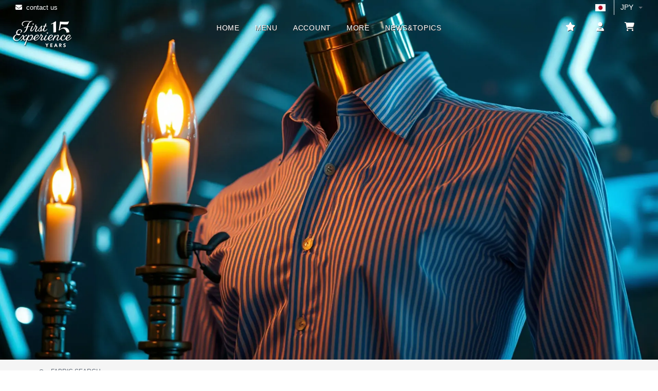

--- FILE ---
content_type: text/html; charset=UTF-8
request_url: https://www.firstexperience.jp/standard-line/shirts/index.html?color=t
body_size: 14609
content:
<!DOCTYPE html>
<html lang="ja_JP">
  <head>
    <meta http-equiv="Content-Type" content="text/html; charset=utf-8" />
    <title> > チェック系:オーダーシャツ|FIRST EXPERIENCE</title>
    <!-- SEO Meta Tags-->
    <meta name="description" content="日本人職人が仕立てる上質なオーダーシャツがオンライン通販だから実現できる格安価格でご提供。">
    <meta name="keywords" content="オーダーシャツ,通販,オンライン,THOMAS,MASON,格安,人気,おすすめ,評判,">
    <meta name="author" content="FIRST EXPERIENCE">
    <!-- Mobile Specific Meta Tag-->
    <meta name="viewport" content="width=device-width, initial-scale=1.0, maximum-scale=1.0, user-scalable=no">
    <!-- Favicon and Apple Icons-->
    <link rel="icon" type="image/x-icon" href="/favicon.ico">
    <link rel="icon" type="image/png" href="/favicon.png">
    <link rel="apple-touch-icon" href="/touch-icon-iphone.png">
    <link rel="apple-touch-icon" sizes="152x152" href="/touch-icon-ipad.png">
    <link rel="apple-touch-icon" sizes="180x180" href="/touch-icon-iphone-retina.png">
    <link rel="apple-touch-icon" sizes="167x167" href="/touch-icon-ipad-retina.png">
    <style>
      .sub-menu,.toolbar-dropdown{display:none;position:absolute;top:100%;left:0;width:200px;margin-top:-7px!important;padding:10px 0!important;border:1px solid #e1e7ec;border-radius:5px;background-color:#ffffff;line-height:1.5;box-shadow:0 7px 22px -5px rgba(47,56,68,0.2)}.sub-menu>li,.toolbar-dropdown>li{display:block;position:relative}.sub-menu>li>a,.toolbar-dropdown>li>a{display:block;padding:5px 20px!important;color:#606975;font-size:14px;font-weight:500;text-align:left;text-decoration:none}.toolbar-dropdown>li>a>i{display:inline-block;margin-top:-2px;margin-right:6px;font-size:.9em;vertical-align:middle}.toolbar-dropdown>li.sub-menu-user{display:table;width:100%;padding:4px 17px 6px}.toolbar-dropdown>li.sub-menu-user .user-info{display:table-cell;vertical-align:middle}.toolbar-dropdown>li.sub-menu-user .user-info{padding-left:8px}.toolbar-dropdown>li.sub-menu-user .user-info>.user-name{margin-bottom:2px;font-size:14px;word-break:break-all}.toolbar-dropdown>li.sub-menu-user .user-info>span{display:block}.toolbar-dropdown>li.sub-menu-separator{margin-top:5px;margin-bottom:3px;border-top:1px solid #e1e7ec}.mega-menu{display:none;position:absolute;top:100%;left:0;width:100%;margin-top:-1px!important;border:1px solid #e1e7ec;background-color:#ffffff;box-shadow:0 7px 22px -5px rgba(47,56,68,0.2);table-layout:fixed}.mega-menu>li{display:table-cell!important;position:relative;padding:25px!important;border-left:1px solid #e1e7ec;vertical-align:top}.mega-menu>li .mega-menu-title{display:block;margin-bottom:16px;padding-bottom:10px;border-bottom:1px solid #e1e7ec;color:#9da9b9;font-weight:500;text-transform:uppercase;text-align:left}.mega-menu>li:first-child{border-left:0}.mega-menu .sub-menu{display:block!important;position:relative;width:100%;padding:0!important;border:0;border-radius:0;background-color:transparent;box-shadow:none}.mega-menu .sub-menu>li>a{padding:5px 0!important}.offcanvas-menu{position:relative;width:100%;overflow:hidden}.offcanvas-menu ul{margin:0;padding:0;list-style:none}.offcanvas-menu ul.menu{position:relative;-webkit-transform:translate3d(0,0,0);transform:translate3d(0,0,0)}.offcanvas-menu ul li{display:block}.offcanvas-menu ul li a{display:block;padding:15px 20px;border-bottom:1px solid rgba(255,255,255,0.12);color:#ffffff;font-size:14px;font-weight:500;letter-spacing:.05em;text-transform:uppercase;text-decoration:none}.offcanvas-menu ul li.has-children>span{display:block;position:relative;width:100%}.offcanvas-menu ul li.has-children>span>a{padding-right:65px}.offcanvas-menu ul li.has-children .sub-menu-toggle{display:block;position:absolute;top:0;right:0;width:60px;height:100%;height:calc(100% - 1px);border-left:1px solid rgba(255,255,255,0.12);color:rgba(255,255,255,0.75);z-index:1}.offcanvas-menu ul li.has-children .sub-menu-toggle::before{display:block;position:absolute;top:50%;right:25px;width:0;height:0;margin-top:-5px;border-top:.35em solid transparent;border-bottom:.35em solid transparent;border-left:.4em solid;content:''}.offcanvas-menu ul li.has-children>.offcanvas-submenu{position:absolute;top:0;right:-100%;width:100%;height:auto;-webkit-transform:translate3d(100%,0,0);transform:translate3d(100%,0,0)}html *{text-rendering:optimizeLegibility;-webkit-font-smoothing:antialiased;-moz-osx-font-smoothing:grayscale}body{background-position:center;background-color:#ffffff;background-repeat:no-repeat;background-size:cover;color:#606975;font-family:"Maven Pro",Helvetica,Arial,sans-serif;font-size:14px;font-weight:normal;text-transform:none;line-height:1.5;word-wrap:break-word;overflow-wrap:break-word}a{color:#0da9ef;text-decoration:underline}img{max-width:100%;height:auto;vertical-align:middle}*{box-sizing:border-box}*::before,*::after{box-sizing:border-box}@media (min-width:1200px){.container{width:1170px;max-width:1170px}}@media (max-width:1200px){.container{width:100%!important;max-width:100%!important}}.position-relative{position:relative!important}.img-cover{position:absolute;top:0;left:0;width:100%;height:100%;background-position:center;background-repeat:no-repeat;background-size:cover}[class^='col-'] .img-cover{left:15px;width:calc(100% - 30px)}.opacity-60{opacity:.6!important}.text-muted{color:#9da9b9!important}.text-white{color:#ffffff!important}.bg-faded{background-color:#f5f5f5!important}.padding-top-1x{padding-top:24px!important}@media (max-width:768px){.padding-top-1x{padding-top:16px!important}}.padding-top-3x{padding-top:72px!important}@media (max-width:768px){.padding-top-3x{padding-top:48px!important}}.padding-bottom-1x{padding-bottom:24px!important}@media (max-width:768px){.padding-bottom-1x{padding-bottom:16px!important}}.padding-bottom-3x{padding-bottom:72px!important}@media (max-width:768px){.padding-bottom-3x{padding-bottom:48px!important}}.margin-top-1x{margin-top:24px!important}@media (max-width:768px){.margin-top-1x{margin-top:16px!important}}.margin-bottom-none{margin-bottom:0!important}@media (min-width:768px){.hidden-md-up{display:none!important}}@media (max-width:991px){.hidden-md-down{display:none!important}}h1,h2,h3,h4,h6{margin:0;color:#374250;font-family:inherit;font-style:normal;font-weight:500;text-transform:none}h1{margin-bottom:24px;font-size:28px;line-height:1.15}@media (max-width:768px){h1{font-size:28px}}h2{margin-bottom:16px;font-size:21px;line-height:1.2}@media (max-width:768px){h2{font-size:21px}}h3{margin-bottom:12px;font-size:18px;line-height:1.25}@media (max-width:768px){h3{font-size:18px}}h4{margin-bottom:8px;font-size:15px;line-height:1.3}h6{margin-bottom:6px;font-size:12px;line-height:1.4}p{margin:0 0 16px}.text-sm{font-size:13px}.text-xs{font-size:12px}ul{margin-top:0;margin-bottom:16px;padding-left:18px;line-height:1.8}ul ul{margin-bottom:0}.form-control{padding:0 18px 3px;border:1px solid #dbe2e8;border-radius:22px;background-color:#ffffff;color:#606975;font-family:"Maven Pro",Helvetica,Arial,sans-serif;font-size:14px;-webkit-appearance:none;-moz-appearance:none;appearance:none}.form-control:not(textarea){height:44px}.form-control::-moz-placeholder{color:#9da9b9;opacity:1}.form-control:-ms-input-placeholder{color:#9da9b9}.form-control::-webkit-input-placeholder{color:#9da9b9}select.form-control{padding-right:38px;background-position:center right 17px;background-repeat:no-repeat;background-size:9px 9px}select.form-control:not([size]):not([multiple]){height:44px}.form-control-sm{padding-bottom:2px;border-radius:18px}.form-control-sm:not(textarea){height:36px}.form-control-sm.form-control-rounded{border-radius:3px}select.form-control.form-control-sm:not([size]):not([multiple]){height:36px}.form-control-rounded{border-radius:5px}.btn{display:inline-block;position:relative;height:44px;margin-top:8px;margin-right:12px;margin-bottom:8px;padding:0 22px;-webkit-transform:translateZ(0);transform:translateZ(0);border:2px solid transparent;border-radius:5px;background-color:transparent;background-image:none;color:#606975;font-family:"Maven Pro",Helvetica,Arial,sans-serif;font-size:14px;font-style:normal;font-weight:500;letter-spacing:.07em;line-height:42px;white-space:nowrap;vertical-align:middle;text-transform:uppercase;text-decoration:none;text-align:center;-ms-touch-action:manipulation;touch-action:manipulation}.btn-primary{color:#ffffff}.btn-primary{background-color:#0da9ef}.text-center .btn{margin-right:6px;margin-left:6px}.social-button{display:inline-block;margin-top:5px;margin-right:18px;margin-bottom:5px;color:#ececeb;font-size:13px;text-decoration:none;vertical-align:middle}.dropdown-menu{border-color:#e1e7ec;border-radius:5px;font-size:14px;box-shadow:0 7px 22px -5px rgba(47,56,68,0.2)}.dropdown-toggle::after{margin-top:1px;margin-left:.3em;vertical-align:.2em}.topbar{display:table;position:relative;width:100%;height:20px;padding:0 30px;z-index:9010}.topbar .topbar-column{display:table-cell;width:50%;vertical-align:middle}.topbar .topbar-column:last-child{text-align:right}.topbar .topbar-column:first-child{text-align:left}.topbar .topbar-column a:not(.social-button),.topbar .topbar-column span{color:#fff;font-size:13px}.topbar .topbar-column>a:not(.social-button){display:inline-block;margin-top:5px;margin-bottom:5px}.topbar .topbar-column>a:not(.social-button)>i{margin-top:-3px}.topbar .topbar-column a:not(.social-button){text-decoration:none}.topbar .topbar-column:first-child>a:not(.social-button){margin-right:20px}.lang-currency-switcher-wrap{display:inline-block;position:relative;margin-left:22px;vertical-align:middle}.lang-currency-switcher-wrap .lang-currency-switcher>.language,.lang-currency-switcher-wrap .lang-currency-switcher>.currency,.lang-currency-switcher-wrap .lang-currency-switcher::after{display:inline-block;font-size:14px;font-weight:500;text-transform:uppercase;vertical-align:middle}.lang-currency-switcher-wrap .lang-currency-switcher>.language{width:20px}.lang-currency-switcher-wrap .lang-currency-switcher>.currency{margin-left:12px;padding:4px 0 4px 12px;border-left:1px solid #e1e7ec}.lang-currency-switcher-wrap .lang-currency-switcher::after{margin-left:6px}.lang-currency-switcher-wrap .dropdown-menu{right:0;left:auto;padding-bottom:12px}.lang-currency-switcher-wrap .currency-select{padding-top:7px;padding-right:20px;padding-bottom:10px;padding-left:20px}.site-search{display:block;position:absolute;width:100%;height:100%;background-color:#ffffff;opacity:0;visibility:hidden;z-index:10}.site-search>input{display:block;position:absolute;width:100%;height:100%;padding-right:120px;padding-left:30px;border:0;background-color:#ffffff;color:#606975;font-size:16px}.site-search>input::-moz-placeholder{color:#9da9b9;opacity:1}.site-search>input:-ms-input-placeholder{color:#9da9b9}.site-search>input::-webkit-input-placeholder{color:#9da9b9}.site-search .search-tools{position:absolute;top:50%;right:30px;margin-top:-20px;z-index:5}.site-search .search-tools .clear-search,.site-search .search-tools .close-search{display:inline-block;vertical-align:middle}.site-search .search-tools .clear-search{padding:10px 0;color:#9da9b9;font-size:11px;font-weight:500;letter-spacing:.1em;text-transform:uppercase}.site-search .search-tools .close-search{margin-left:10px;padding-top:4px;padding-bottom:10px;padding-left:10px}@media (max-width:1200px){.site-search>input{padding-right:105px;padding-left:15px}.site-search .search-tools{right:15px}}.navbar{position:relative;top:0;left:0;width:100%;min-height:50px;background-color:#ffffff;z-index:9000}.site-branding{position:absolute;top:0;left:0;height:100%;z-index:5}.site-branding .inner{display:table;height:100%;min-height:100%}.site-logo,.offcanvas-toggle{display:table-cell;vertical-align:middle}.site-logo{width:200px;padding:5px 0 5px 10px;text-decoration:none}.site-logo>img{display:block;width:100%}.offcanvas-toggle{width:74px;border-right:0px solid #e1e7ec;color:#606975;font-size:20px;line-height:1;text-align:center}.offcanvas-toggle::before{display:inline-block;font-family:feather;content:'\e120'}.offcanvas-toggle.menu-toggle{display:none}.site-menu{position:absolute;top:0;left:0;width:100%;height:100%;text-align:center;z-index:1}.site-menu ul{margin:0 auto;padding:0;list-style:none}.site-menu ul>li>a{padding:0 15px;color:#606975;font-size:14px;font-weight:500;text-decoration:none}.site-menu>ul{display:table;height:100%;min-height:100%}.site-menu>ul>li{display:table-cell;position:relative;vertical-align:middle}.site-menu>ul>li>a{display:table;height:100%;min-height:100%;border-top:1px solid transparent;letter-spacing:.05em;text-transform:uppercase}.site-menu>ul>li>a>span{display:table-cell;vertical-align:middle}.site-menu>ul>li.has-megamenu{position:static}.toolbar{position:absolute;top:0;right:30px;height:100%;z-index:5}.toolbar .inner{display:table;height:100%;min-height:100%}.toolbar .tools{display:table-cell;vertical-align:middle}.toolbar .account,.toolbar .cart{display:inline-block;position:relative;width:44px;height:44px;margin-left:6px;border:0px solid #e1e7ec;border-radius:50%;color:#606975;font-size:17px;vertical-align:middle;text-align:center;text-decoration:none}.toolbar .account>i,.toolbar .cart>i{line-height:39px}.toolbar .account>a,.toolbar .cart>a{display:block;position:absolute;top:0;left:0;width:100%;height:100%;border-radius:50%}.toolbar .account>a::after,.toolbar .cart>a::after{display:block;position:absolute;top:100%;width:100%;height:18px;margin-top:-10px;content:''}.toolbar .cart{width:auto;padding:0 16px;border-radius:22px}.toolbar .cart>a{border-radius:22px}@media (max-width:1200px){.toolbar .cart{padding:0 14px}}.toolbar-dropdown{margin-top:7px!important;text-align:left}.toolbar .account>.toolbar-dropdown{left:50%;margin-left:-100px}@media (max-width:1070px){.navbar{min-height:50px}.toolbar{right:15px}.offcanvas-toggle.menu-toggle{display:table-cell}.site-menu,.offcanvas-toggle.cats-toggle,.toolbar .account,.toolbar-dropdown{display:none!important}}@media (max-width:576px){.topbar{padding-right:15px;padding-left:15px}.offcanvas-toggle{width:56px}.site-logo{width:180px;padding-left:16px}}.offcanvas-container{position:fixed;top:0;left:0;width:290px;height:100%;background-color:#374250;box-shadow:inset -4px 0 17px 0 rgba(0,0,0,0.35);visibility:hidden;z-index:1;overflow-y:auto}.offcanvas-header{padding:28px 20px;border-bottom:1px solid rgba(255,255,255,0.12)}.offcanvas-header .offcanvas-title{margin-bottom:0;color:rgba(255,255,255,0.5);font-size:16px;font-weight:500}.account-link{display:table;width:100%;padding:20px 18px;border-bottom:1px solid rgba(255,255,255,0.12);background-color:#313b47;text-decoration:none}.account-link .user-info{display:table-cell;vertical-align:middle}.account-link .user-info{padding-left:8px}.account-link .user-info>.user-name{margin-bottom:2px;color:#ffffff}.account-link .user-info>span{display:block}.site-backdrop{display:block;position:absolute;top:0;left:0;width:100%;height:100%;background-color:#ffffff;content:'';opacity:0;z-index:9980;position:fixed;visibility:hidden}@media (max-width:768px){.col-xs-6{position:relative;width:50%;min-height:1px;padding-right:5px;padding-left:5px}}.pc{display:block!important}.sp{display:none!important}@media only screen and (max-width:750px){.pc{display:none!important}.sp{display:block!important}}a{text-decoration:none}
    </style>
    <style>
      :root{--blue:#007bff;--indigo:#6610f2;--purple:#6f42c1;--pink:#e83e8c;--red:#dc3545;--orange:#fd7e14;--yellow:#ffc107;--green:#28a745;--teal:#20c997;--cyan:#17a2b8;--white:#fff;--gray:#868e96;--gray-dark:#343a40;--primary:#007bff;--secondary:#868e96;--success:#28a745;--info:#17a2b8;--warning:#ffc107;--danger:#dc3545;--light:#f8f9fa;--dark:#343a40;--breakpoint-xs:0;--breakpoint-sm:576px;--breakpoint-md:768px;--breakpoint-lg:992px;--breakpoint-xl:1200px;--font-family-sans-serif:-apple-system,BlinkMacSystemFont,"Segoe UI",Roboto,"Helvetica Neue",Arial,sans-serif,"Apple Color Emoji","Segoe UI Emoji","Segoe UI Symbol";--font-family-monospace:"SFMono-Regular",Menlo,Monaco,Consolas,"Liberation Mono","Courier New",monospace}*,*::before,*::after{box-sizing:border-box}html{font-family:sans-serif;line-height:1.15;-webkit-text-size-adjust:100%;-ms-text-size-adjust:100%;-ms-overflow-style:scrollbar}@-ms-viewport{width:device-width}header,nav,section{display:block}body{margin:0;font-family:-apple-system,BlinkMacSystemFont,"Segoe UI",Roboto,"Helvetica Neue",Arial,sans-serif,"Apple Color Emoji","Segoe UI Emoji","Segoe UI Symbol";font-size:1rem;font-weight:400;line-height:1.5;color:#212529;text-align:left;background-color:#fff}h3,h6{margin-top:0;margin-bottom:.5rem}ul{margin-top:0;margin-bottom:1rem}ul ul{margin-bottom:0}img{vertical-align:middle;border-style:none}a,input:not([type="range"]),select{-ms-touch-action:manipulation;touch-action:manipulation}input,select{margin:0;font-family:inherit;font-size:inherit;line-height:inherit}input{overflow:visible}select{text-transform:none}::-webkit-file-upload-button{font:inherit;-webkit-appearance:button}.container{width:100%;padding-right:15px;padding-left:15px;margin-right:auto;margin-left:auto}@media (min-width:576px){.container{max-width:540px}}@media (min-width:768px){.container{max-width:720px}}@media (min-width:992px){.container{max-width:960px}}@media (min-width:1200px){.container{max-width:1140px}}.row{display:-ms-flexbox;display:flex;-ms-flex-wrap:wrap;flex-wrap:wrap;margin-right:-15px;margin-left:-15px}.col-lg-6,.col-xl-6{position:relative;width:100%;min-height:1px;padding-right:15px;padding-left:15px}@media (min-width:992px){.col-lg-6{-ms-flex:0 0 50%;flex:0 0 50%;max-width:50%}}@media (min-width:1200px){.col-xl-6{-ms-flex:0 0 50%;flex:0 0 50%;max-width:50%}}.form-control{display:block;width:100%;padding:.375rem .75rem;font-size:1rem;line-height:1.5;color:#495057;background-color:#fff;background-image:none;background-clip:padding-box;border:1px solid #ced4da;border-radius:.25rem}.form-control::-ms-expand{background-color:transparent;border:0}.form-control::-webkit-input-placeholder{color:#868e96;opacity:1}.form-control:-ms-input-placeholder{color:#868e96;opacity:1}select.form-control:not([size]):not([multiple]){height:calc(2.25rem+2px)}.form-control-sm{padding:.25rem .5rem;font-size:.875rem;line-height:1.5;border-radius:.2rem}select.form-control-sm:not([size]):not([multiple]){height:calc(1.8125rem+2px)}.dropdown-toggle::after{display:inline-block;width:0;height:0;margin-left:.255em;vertical-align:.255em;content:"";border-top:.3em solid;border-right:.3em solid transparent;border-bottom:0;border-left:.3em solid transparent}.dropdown-menu{position:absolute;top:100%;left:0;z-index:1000;display:none;float:left;min-width:10rem;padding:.5rem 0;margin:.125rem 0 0;font-size:1rem;color:#212529;text-align:left;list-style:none;background-color:#fff;background-clip:padding-box;border:1px solid rgba(0,0,0,.15);border-radius:.25rem}.justify-content-center{-ms-flex-pack:center!important;justify-content:center!important}.position-relative{position:relative!important}[class^=icon-]{display:inline-block;vertical-align:middle;font-family:feather;font-style:normal;font-weight:400;font-variant:normal;text-transform:none;speak:none;line-height:2;-webkit-font-smoothing:antialiased;-moz-osx-font-smoothing:grayscale}@font-face{font-family:feather;src:url(../fonts/feather-webfont.eot);src:url(../fonts/feather-webfont.eot?#iefix) format("embedded-opentype"),url(../fonts/feather-webfont.woff) format("woff"),url(../fonts/feather-webfont.ttf) format("truetype"),url(../fonts/feather-webfont.svg#feather) format("svg");font-weight:400;font-style:normal;font-style:swap}.icon-mail:before{content:"\e002"}.icon-unlock:before{content:"\e008"}.icon-heart:before{content:"\e024"}.icon-head:before{content:"\e074"}.icon-bag:before{content:"\e106"}.icon-cross:before{content:"\e117"}[class^=socicon-]:before{font-family:socicon!important;font-style:normal!important;font-weight:400!important;font-variant:normal!important;text-transform:none!important;speak:none;-webkit-font-smoothing:antialiased;-moz-osx-font-smoothing:grayscale}@font-face{font-family:socicon;src:url(../fonts/socicon.eot);src:url(../fonts/socicon.eot?#iefix) format("embedded-opentype"),url(../fonts/socicon.woff) format("woff"),url(../fonts/socicon.ttf) format("truetype"),url(../fonts/socicon.svg#socicon) format("svg");font-weight:400;font-style:normal;font-style:swap}.socicon-twitter:before{content:"\e040"}.socicon-facebook:before{content:"\e041"}.socicon-instagram:before{content:"\e057"}
    </style>

    <!-- Vendor Styles including: Bootstrap, Font Icons, Plugins, etc.-->
    <link rel="stylesheet" href="/css/vendor.min.css" media="print" onload="this.media='all'">
    <!-- Main Template Styles-->
    <link rel="stylesheet" href="/css/styles-white.min.css" media="print" onload="this.media='all'">
	    <style>
		.box{
    position: relative;
}
.box p{
	color:white;
	font-size: 12px;
	font-weight: 200;
	text-align: center;
    position: absolute;
    top: 50%;
    left: 50%;
    transform: translate(-50%,-50%);
}
.box h2{
	color:white;
	font-size: 16px;
	font-weight: 200;
	text-align: center;
    position: absolute;
    top: 50%;
    left: 50%;
    transform: translate(-50%,-50%);
}			
@media (min-width: 576px){
	.col-sm-4 { position: relative;
    width: 100%;
    min-height: 1px;
    padding-right: 0px;
    padding-left: 0px;
}
}
@media (max-width: 768px){
.col-xs-6 {
    position: relative;
    width: 50%;
    min-height: 1px;
    padding-right: 0px;
    padding-left: 0px;	
}
}				
	</style>
	  <!-- Google tag (gtag.js) -->
<script async src="https://www.googletagmanager.com/gtag/js?id=AW-1056835291"></script>
<script>
  window.dataLayer = window.dataLayer || [];
  function gtag(){dataLayer.push(arguments);}
  gtag('js', new Date());

  gtag('config', 'AW-1056835291');
</script>




  </head>
  <!-- Body-->
  <body>
    
    <!-- Off-Canvas Mobile Menu-->
<div class="offcanvas-container" id="mobile-menu">
  <a class="account-link" href="/login/">
    <div class="user-info">
      <h6 class="user-name">こんにちはゲストさま</h6>
      <span class="text-sm text-white opacity-60"></span>
    </div>
  </a>
  <nav class="offcanvas-menu">
    <ul class="menu">
      <li>
        <span>
          <a href="/home.html">
            <span>HOME</span>
          </a>
        </span>
      </li>
      <li class="has-children">
        <span>
          <a href="#">オーダー・シャツ</a>
          <span class="sub-menu-toggle"></span>
        </span>
        <ul class="offcanvas-submenu">
          <li>
            <a href="/standard-line/shirts/index.html">Shirts/オーダーシャツ</a>
          </li>
          <li>
            <a href="/premium-line/shirts_inseam/index.html">Cami Sette/NEWオーダーシャツ</a>
          </li>
		  <!--li>
            <a href="/standard-line/shirts_aloha/fabric_search_aw.html">ALOHA/カジュアル</a>
          </li-->		
          <!--li>
            <a href="/standard-line/chemise247/fabric_search_aw.html">Chemise247/カジュアル</a>
          </li-->
          <li>
            <a href="/standard-line/bizpolo/">BIZ POLO/鹿の子</a>
          </li>
          <li>
            <a href="/standard-line/shirts/different.html">ラインの違いについて</a>
          </li>
          <li>
            <a href="/standard-line/customize_shirts/">シャツのカスタマイズ</a>
          </li>
        </ul>
      </li>
      <li class="has-children">
        <span>
          <a href="#">オーダー・スーツ</a>
          <span class="sub-menu-toggle"></span>
        </span>
        <ul class="offcanvas-submenu">
          <li>
            <a href="/standard-line/suits/fabric_search_aw.html">STANDARD LINE/スーツ</a>
          </li>
          <li>
            <a href="/premium-line/suits/fabric_search_aw.html">PREMIUM LINE/スーツ</a>
          </li>
          <li>
            <a href="/standard-line/customize_suits/">カスタマイズ</a>
          </li>
        </ul>
      </li>
      <li class="has-children">
        <span>
          <a href="#">オーダー・ジャケット</a>
          <span class="sub-menu-toggle"></span>
        </span>
        <ul class="offcanvas-submenu">
		<li>
            <a href="/standard-line/basic-jacket/fabric_search_aw.html">BASIC LINE/ジャケット</a>
          </li>				
          <li>
            <a href="/standard-line/jacket/fabric_search_aw.html">STANDARD LINE/ジャケット</a>
          </li>
          <li>
            <a href="/premium-line/jacket/fabric_search_aw.html">PREMIUM LINE/ジャケット</a>
          </li>
		<li>
            <a href="/standard-line/shirt_jacket/">STANDARD LINE/シャツジャケット</a>
          </li>		
          <li>
            <a href="/standard-line/customize_suits/">カスタマイズ</a>
          </li>
        </ul>
      </li>
      <li class="has-children">
        <span>
          <a href="#">オーダー・ベスト</a>
          <span class="sub-menu-toggle"></span>
        </span>
        <ul class="offcanvas-submenu">
		<li>
            <a href="/standard-line/basic-vest/fabric_search_aw.html">BASIC LINE/ベスト</a>
          </li>	
          <li>
            <a href="/standard-line/vest/fabric_search_aw.html">STANDARD LINE/ベスト</a>
          </li>
          <li>
            <a href="/premium-line/vest/fabric_search_aw.html">PREMIUM LINE/ベスト</a>
          </li>
        </ul>
      </li>
      <li class="has-children">
        <span>
          <a href="#">オーダー・パンツ</a>
          <span class="sub-menu-toggle"></span>
        </span>
        <ul class="offcanvas-submenu">
		<li>
            <a href="/standard-line/basic-pants/fabric_search_aw.html">BASIC LINE/パンツ</a>
          </li>	
          <li>
            <a href="/standard-line/pants/fabric_search_aw.html">STANDARD LINE/パンツ</a>
          </li>
          <li>
            <a href="/premium-line/pants/fabric_search_aw.html">PREMIUM LINE/パンツ</a>
          </li>
          <li>
            <a href="/standard-line/customize_pants/">カスタマイズ</a>
          </li>
        </ul>
      </li>
	 	<li class="has-children">
        <span>
          <a href="#">オーダー・コート</a>
          <span class="sub-menu-toggle"></span>
        </span>
        <ul class="offcanvas-submenu">
          <li>
            <a href="/standard-line/coat/fabric_search_aw.html">チェスターコート</a>
          </li>
          <!--li>
            <a href="/premium-line/p-coat/">ピーコート</a>
          </li-->
        </ul>
      </li>	 	
      <li class="has-children">
        <span>
          <a href="#">ネクタイ/アクセサリー</a>
          <span class="sub-menu-toggle"></span>
        </span>
        <ul class="offcanvas-submenu">
          <li>
            <a href="/readymade/necktie/">ネクタイ</a>
          </li>
          <li>
            <a href="/readymade/formal_tie/">フォーマル・タイ</a>
          </li>
          <li>
            <a href="/readymade/boutonniere/">ブートニエール</a>
          </li>
		  <li>
            <a href="/readymade/belt/index_sentiero.html">SENTIERO BELT</a>
          </li>			
		  <li>
            <a href="/readymade/belt/index.html">ベルト(OUTLET)</a>
          </li>
        </ul>
      </li>
      <li class="has-children">
        <span>
          <a href="/login/">
            <span>会員情報/新規登録</span>
          </a>
          <span class="sub-menu-toggle"></span>
        </span>
        <ul class="offcanvas-submenu">
          <li>
            <a href="/login/">ログイン/会員情報</a>
          </li>
          <li>
            <a href="/login/login_error.html">パスワード・リカバリー</a>
          </li>
          <li>
            <a href="/login/logout.html">ログアウト</a>
          </li>
        </ul>
      </li>
      <li class="has-children">
        <span>
          <a href="#">
            <span>More</span>
          </a>
          <span class="sub-menu-toggle"></span>
        </span>
        <ul class="offcanvas-submenu">
          <li>
            <a href="/guide/">会社概要</a>
          </li>
          <li>
            <a href="/support/nouki.html">納期について</a>
          </li>
          <li>
            <a href="/support/">お問い合わせ</a>
          </li>
          <li>
            <a href="/support/faq.html">よくあるご質問</a>
          </li>
			<li>
            <a href="/fex-topics/">NEWS&TOPICS</a>
          </li>	
        </ul>
      </li>
      <li>
        <span>
          <a href="/cart/">
            <span><i class="fa-solid fa-cart-shopping"></i>　Cart</span>
          </a>
        </span>
      </li>
    </ul>
  </nav>
</div>
<!-- Topbar-->
<div class="topbar">
  <div class="topbar-column">
    <a class="hidden-md-down text-white" href="/support/">
      <i class="fa-regular fa-envelope" alt="お問い合わせ"></i>&nbsp; contact us
    </a>
  </div>
  <div class="topbar-column">
    <div class="lang-currency-switcher-wrap">
      <div class="lang-currency-switcher dropdown-toggle">
        <span class="language">
          <img src="/img/madeinjapan.webp" alt="日本円" width="20" height="14">
        </span>
        <span class="currency">JPY</span>
      </div>
      <div class="dropdown-menu">
        <div class="currency-select">
          <select class="form-control form-control-rounded form-control-sm">
            <option value="usd">&yen;JPY</option>
          </select>
        </div>
      </div>
    </div>
  </div>
</div>
<!-- Navbar-->
<!-- Remove "navbar-sticky" class to make navigation bar scrollable with the page.-->
<header class="navbar navbar-sticky" style="background-color: rgba(255,255,255,0);">
  <div class="site-branding inner colorchange js-header">
      <!-- Off-Canvas Toggle (#shop-categories)-->
      <a class="sp offcanvas-toggle cats-toggle" href="#shop-categories" data-toggle="offcanvas"></a>
      <!-- Off-Canvas Toggle (#mobile-menu)-->
      <a class="offcanvas-toggle menu-toggle" href="#mobile-menu" data-toggle="offcanvas" aria-label="CATEGORY MENU"></a>
      <!-- Site Logo-->
      <a class="site-logo" href="/home.html">
        <img src="/images/web_logo_240604_white-1.webp" alt="FIRST EXPERIENCE" width="190" height="55">
      </a>
  </div>
  <!-- Main Navigation-->
  <nav class="site-menu">
    <ul>
      <li class="has-megamenu colorchange js-header">
			<a href="/home.html">
          <span class="colorchange js-header">HOME</span>
        </a>	
        <!--ul class="mega-menu">
              <li><a class="d-block img-thumbnail text-center navi-link" href="/standard-line/shirts/index.html"><img alt="オーダーシャツ" src="/img/mega-menu-home/st_shirts.webp">
                  <h6 class="mt-3">ORDER SHIRTS</h6></a></li>
              <li><a class="d-block img-thumbnail text-center navi-link" href="/standard-line/suits/index.html"><img alt="スタンダードオーダースーツ" src="/img/mega-menu-home/st_suits.webp">
                  <h6 class="mt-3">SUITS/STANDARD LINE</h6></a></li>
              <li><a class="d-block img-thumbnail text-center navi-link" href="/premium-line/suits/fabric_search_aw.html"><img alt="プレミアムオーダースーツ Showcase" src="/img/mega-menu-home/pr_suits.webp">
                  <h6 class="mt-3">SUITS/PREMIUM LINE</h6></a></li>
            </ul-->
      </li>
      <li class="has-megamenu">
        <a href="#">
          <span class="colorchange js-header">Menu</span>
        </a>
        <ul class="mega-menu">
          <li>
            <span class="mega-menu-title">SHIRTS LINE</span>
            <ul class="sub-menu">
              <li>
                <a href="/standard-line/shirts/index.html">Shirts/オーダーシャツ</a>
              </li>
              <li>
                <a href="/premium-line/shirts_inseam/index.html">Cami Sette/NEWオーダーシャツ</a>
              </li>
			  <!--li>
            <a href="/standard-line/shirts_aloha/fabric_search_aw.html">ALOHA/カジュアル</a>
          </li-->	
              <!--li>
                <a href="/standard-line/chemise247/fabric_search_aw.html">Chemise247/カジュアル</a>
              </li-->
              <!--li>
                <a href="/standard-line/gilet247/fabric_search_aw.html">Gilet247/ベスト</a>
              </li-->
              <li>
                <a href="/standard-line/bizpolo/">BIZ POLO/鹿の子</a>
              </li>
            </ul>
          </li>
          <li>
            <span class="mega-menu-title">BASIC LINE</span>
            <ul class="sub-menu">
			<li>
            <a href="/standard-line/basic-jacket/fabric_search_aw.html">JACKET/ジャケット</a>
          </li>				
			<li>
            <a href="/standard-line/basic-pants/fabric_search_aw.html">PANTS/パンツ</a>
          </li>
		<li>
            <a href="/standard-line/basic-vest/fabric_search_aw.html">VEST/ベスト</a>
          </li>	
            </ul>
          </li>			
          <li>
            <span class="mega-menu-title">STANDARD LINE</span>
            <ul class="sub-menu">
              <li>
                <a href="/standard-line/suits/index.html">SUITS/オーダースーツ</a>
              </li>
              <li>
                <a href="/standard-line/jacket/fabric_search_aw.html">JACKET/オーダージャケット</a>
              </li>
              <li>
                <a href="/standard-line/vest/fabric_search_aw.html">VEST/オーダーベスト</a>
              </li>
              <li>
                <a href="/standard-line/pants/fabric_search_aw.html">PANTS/オーダーパンツ</a>
              </li>
			<!--li>
            <a href="/standard-line/shirt_jacket/">SHIRTS JACKET/シャツジャケット</a>
          </li-->
				<li>
                <a href="/standard-line/coat/fabric_search_aw.html">COAT/オーダーコート</a>
              </li>			
            </ul>
          </li>
          <li>
            <span class="mega-menu-title">PREMIUM LINE</span>
            <ul class="sub-menu">
              <li>
                <a href="/premium-line/suits/fabric_search_aw.html">SUITS/オーダースーツ</a>
              </li>
              <li>
                <a href="/premium-line/jacket/fabric_search_aw.html">JACKET/オーダージャケット</a>
              </li>
              <li>
                <a href="/premium-line/vest/fabric_search_aw.html">VEST/オーダーベスト</a>
              </li>
              <li>
                <a href="/premium-line/pants/fabric_search_aw.html">PANTS/オーダーパンツ</a>
              </li>
              <!--li>
                <a href="/premium-line/p-coat/">COAT/オーダーピーコート</a>
              </li-->

            </ul>
          </li>
          <li>
            <span class="mega-menu-title">ネクタイ/アクセサリー</span>
            <ul class="sub-menu">
              <li>
                <a href="/readymade/necktie/">ネクタイ</a>
              </li>
              <li>
                <a href="/readymade/formal_tie/">フォーマル・タイ</a>
              </li>
              <li>
                <a href="/readymade/boutonniere/">ブートニエール</a>
              </li>
		  <li>
            <a href="/readymade/belt/index_sentiero.html">SENTIERO BELT</a>
          </li>			
		  <li>
            <a href="/readymade/belt/index.html">ベルト(OUTLET)</a>
          </li>
            </ul>
          </li>
        </ul>
      </li>
      <li>
        <a href="/login/">
          <span class="colorchange js-header">Account</span>
        </a>
        <ul class="sub-menu">
          <li>
            <a href="/login/">ログイン/会員情報</a>
          </li>
          <li>
            <a href="/login/login_error.html">パスワードリカバリー</a>
          </li>
          <li>
            <a href="/login/logout.html">ログアウト</a>
          </li>
        </ul>
      </li>
      <li>
        <a href="#">
          <span class="colorchange js-header">More</span>
		</a>	
		</div>	  
        <ul class="sub-menu">
          <li><a href="/guide/">会社概要</a> </li>
          <li>
            <a href="/support/nouki.html">納期について</a>
          </li>
          <li>
            <a href="/support/">お問い合わせ</a>
          </li>
          <li>
            <a href="/support/faq.html">よくあるご質問</a>
          </li>
        </ul>
      </li>
      <li>
        <a href="/fex-topics">
          <span class="colorchange js-header">NEWS&TOPICS</span>
        </a>
      </li>
    </ul>
  </nav>
  <!-- Toolbar-->
  <div class="toolbar">
    <div class="inner">
      <div class="tools">
        <!--div class="search"><i class="icon-search"></i></div-->
		<div class="cart">
          <a href="/login/favoritelist.html" aria-label="お気に入り"></a>
		  <i class="fa-regular fa-star colorchange js-header"></i>	
        </div>  
        <div class="account">
          <a href="/login/"></a>
		<i class="fa-solid fa-user-tie colorchange js-header"></i>	
          <ul class="toolbar-dropdown">
            <li class="sub-menu-user">
              <!--div class="user-ava"><img src="img/account/user-ava-sm.webp" alt="Daniel Adams">
                  </div-->
              <div class="user-info">
                <h6 class="user-name">こんにちはゲストさま</h6>
                <span class="text-xs text-muted"></span>
              </div>
            </li>
            <li>
              <a href="/login/">ログイン/会員情報</a>
            </li>
            <li class="sub-menu-separator"></li>
            <li>
              <a href="/login/logout.html" aria-label="ログアウト">
				<i class="fa-solid fa-user-tie colorchange js-header"></i>
                Logout
              </a>
            </li>
          </ul>
        </div>
        <div class="cart">
          <a href="/cart/" aria-label="お買い物かご"></a>
          <!--i class="icon-bag colorchange js-header"></i-->
		<i class="fa-solid fa-cart-shopping colorchange js-header"></i>	
        </div>
      </div>
    </div>
  </div>
</header>
<script defer src="/js/channel.js"></script>      
    <!-- Off-Canvas Wrapper-->
    <div class="offcanvas-wrapper">
             <div class="mv" style="margin-top: -100px;">		
			 <img src="/premium-line/shirts/images/20250201_ss.webp" width="1920" height="1080" alt="オーダー・シャツ" class="pc product-thumb">
		  <img src="/premium-line/shirts/images/20250201_ss_sp.webp" width="600" height="800" alt="オーダー・シャツ" class="sp product-thumb">
		</div>
	
		
		<div class="card_2">
                <div class="container card-header" role="tab">
                  <h6><a class="collapsed" href="#collapseTwo" data-toggle="collapse" data-parent="#accordion1"><i class="icon-search"></i>　FABRIC SEARCH</a></h6>
                </div>
                <div class="collapse" id="collapseTwo" role="tabpanel">
                  <div class="container card-body">
					  <div id="col_short_3">
						<section class="widget widget-categories">
  <h3 class="widget-title">オーダーシャツ</h3>
  <ul>
    <!--li> <a href="#">おすすめ生地</a> <span></span>
      <ul>
        <li> <a href="/standard-line/shirts/index.html?price=goods&goods=BASIC">ベーシック</a> </li>
        <li> <a href="/standard-line/shirts/index.html?price=goods&goods=staple">ロングセラー</a> </li>
      </ul>
    </li-->
    <!--li class="has-children expanded"><a href="/standard-line/shirts/index.html?id=1">STANDARD LINE</a><span></span>
      <ul>
        <li><a href="/standard-line/shirts/index.html?price=T/C">T/C(綿×ポリ)</a></li>
        <li><a href="/standard-line/shirts/index.html?price=banshu&id=1">播州織(綿×ポリ)</a></li>
        <li><a href="/standard-line/shirts/index.html?price=goods&goods=GOAL">GOAL YARN(綿×ポリ)</a></li-->
        <!--li><a href="/standard-line/shirts_polo/index.html?id=235">ビズポロ（ニット）</a></li>
      </ul>
    </li-->
    <li class="has-children expanded"><a href="/standard-line/shirts/index.html?id=81">PREMIIUM LINE</a><span></span>
      <ul>
		<li><a href="/standard-line/shirts/index.html?price=T/C">T/C(綿×ポリ)</a></li>
        <li><a href="/standard-line/shirts/index.html?price=goods&goods=定番">定番(綿100%)</a></li>
        <li><a href="/standard-line/shirts/index.html?price=WF">形態安定/EZケア(綿100%)</a></li>
        <li><a href="/standard-line/shirts/index.html?price=ROYALCOTTON">精紡交撚（綿100%）</a></li>
		<li><a href="/standard-line/shirts/index.html?price=goods&goods=Knit">ニット/トリコット</a></li>
		<li><a href="/standard-line/shirts/index.html?price=goods&goods=STRECH">ストレッチ</a></li>
        <li><a href="/standard-line/shirts/index.html?price=nel">フランネル/起毛</a></li>
        <li><a href="/standard-line/shirts/index.html?price=CLI">リネン・綿麻</a></li>
        <li><a href="/standard-line/shirts/index.html?price=ROYALCOTTON">ROYAL COTTON</a></li>
        <li><a href="/standard-line/shirts/index.html?price=ICE">ICE COTTON（夏素材）</a></li>
        <li><a href="/standard-line/shirts/index.html?price=GIZA">GIZA</a></li>
		<li><a href="/standard-line/shirts/index.html?price=goods&goods=MASTER">MASTER SEED</a></li>
        <li><a href="/standard-line/shirts/index.html?price=TH">トーマスメーソン/THOMAS MASON</a></li>
        <li><a href="/standard-line/shirts/index.html?price=THJU">トーマスメーソンJOURNEY</a></li>
        <li><a href="/standard-line/shirts/index.html?price=ALM">アルモ/ALUMO</a></li>
        <li><a href="/standard-line/shirts/index.html?price=ACORN">エイコーン/ACORN</a></li>
        <li><a href="/standard-line/shirts/index.html?price=CA">カンクリーニ/CANCLINI</a></li>
        <li><a href="/standard-line/shirts/index.html?price=GR">グランディ＆ルビネリ/GRANDI</a></li>
        <li><a href="/standard-line/shirts/index.html?price=TES">テスタ/TESTA</a></li>
        <li><a href="/standard-line/shirts/index.html?price=MO">モンティ/MONTI</a></li>
        <li><a href="/standard-line/shirts/index.html?price=ALB">アルビニ/ALBINI</a></li>
        <li><a href="/standard-line/shirts/index.html?price=GEZ">ゲッツナー/GETZNER</a></li>
        <li><a href="/standard-line/shirts/index.html?price=BRM">ブレンバーナ/BREMBANA</a></li>
        <li><a href="/standard-line/shirts/index.html?price=LE">レジウノ/LEGGIUNO</a></li>
        <!--li><a href="/standard-line/shirts/index.html?price=ALT">アルビアーテ</a></li-->
        <li><a href="/standard-line/shirts/index.html?price=SOM">ソメロス/SOMELOS</a></li>
        <li><a href="/standard-line/shirts/index.html?price=WEBA">ウエバ/WEBA</a></li>
		<li><a href="/standard-line/shirts/index.html?price=Basetti">Carlo Bassetti</a></li>
		<li><a href="/standard-line/shirts/index.html?price=LIBERTY">LIBERTY</a></li>
      </ul>
    </li>
    <li class="has-children expanded"><a href="/luxury-line/shirts/index.html?id=197">LUXURY LINE</a><span></span>
      <ul>
        <li><a href="/luxury-line/shirts/index.html?price=SIC">海島綿/SIC</a></li>
        <!--li><a href="/luxury-line/shirts/index.html?price=TH&id=197">トーマスメーソンGOLD LINE</a></li-->
        <!--li><a href="/luxury-line/tm_bespoke/">トーマスメーソンBESPOKE</a></li-->
        <li><a href="/luxury-line/shirts/index.html?price=ALM&id=197">アルモ/ALUMO(200/2ply)</a></li>
        <li><a href="/luxury-line/shirts/index.html?price=DJA">DAVID & JOHN ANDERSON</a></li>
        <li><a href="/luxury-line/shirts/index.html?price=TESS&id=197">シクテス/S.I.C.TESS</a></li>
        <li><a href="/luxury-line/shirts/index.html?price=Carlo_Riva">カルロリーバ/CARLO RIVA</a></li>
		<li><a href="/luxury-line/shirts/index.html?price=SPENCE">SPENCE BRYSON(麻)</a></li>  
      </ul>
    </li>
    <li class="has-children expanded"><a href="#">COLOR</a><span></span>
      <ul>
        <li><a href="/standard-line/shirts/index.html?color=w">ホワイト系</a>
        </li>
        <li><a href="/standard-line/shirts/index.html?color=b">ブルー系</a>
        </li>
        <li><a href="/standard-line/shirts/index.html?color=p">ピンク/レッド系</a>
        </li>
        <li><a href="/standard-line/shirts/index.html?color=pe">ラベンダー/パープル系</a>
        </li>
        <li><a href="/standard-line/shirts/index.html?color=gr">グリーン系</a>
        </li>
        <li><a href="/standard-line/shirts/index.html?color=ye">イエロー/ベージュ系</a>
        </li>
        <li><a href="/standard-line/shirts/index.html?color=br">ブラウン系</a>
        </li>
        <li><a href="/standard-line/shirts/index.html?color=gre">グレー/ブラック系</a>
        </li>
      </ul>
    </li>
    <li class="has-children expanded"><a href="#">PATTERN</a><span></span>
      <ul>
        <li><a href="/standard-line/shirts/index.html?color=s">ストライプ系</a>
        </li>
        <li><a href="/standard-line/shirts/index.html?color=t">チェック系</a>
        </li>
      </ul>
    </li>
    <!--li class="has-children"><a href="#">PRICE</a><span></span>
                    <ul>
                      <li><a href="/standard-line/shirts/index.html?price=6372"> 5,900円(+税)</a></li>
                      <li><a href="/standard-line/shirts/index.html?price=7452"> 6,900円(+税)</a></li>
                      <li><a href="/standard-line/shirts/index.html?price=8532"> 7,900円(+税)</a></li>
                      <li><a href="/standard-line/shirts/index.html?price=9180"> 8,500円(+税)</a></li>
                      <li><a href="/standard-line/shirts/index.html?price=10152"> 9,400円(+税)</a></li>
                      <li><a href="/standard-line/shirts/index.html?price=12960">12,000円(+税)</a></li>
                      <li><a href="/standard-line/shirts/index.html?price=14040">13,000円(+税)</a></li>
                      <li><a href="/standard-line/shirts/index.html?price=15120">14,000円(+税)</a></li>
                      <li><a href="/standard-line/shirts/index.html?price=18684">17,300円(+税)</a></li>
                    </ul>
                  </li-->
    <li class="has-children expanded"><a href="#">FABRICS</a><span></span>
      <ul>
        <li><a href="/standard-line/shirts/index.html?price=T/C">T/C(綿×ポリ)</a></li>
        <li><a href="/standard-line/shirts/index.html?price=CO">コットン100%</a></li>
        <li><a href="/standard-line/shirts/index.html?price=WF">綿100%(形態安定)</a></li>
        <li><a href="/standard-line/shirts/index.html?price=goods&goods=SBK">精紡交撚（綿100%）</a></li>
        <li><a href="/standard-line/shirts/index.html?price=CLI">麻/麻混素材</a></li>
        <li><a href="/standard-line/shirts/index.html?price=nel">フランネル/起毛</a></li>
        <li><a href="/standard-line/shirts/index.html?color=pop">ブロード・ポプリン</a>
          <li><a href="/standard-line/shirts/index.html?color=ox">オックスフォード系</a>
          </li>
          <li><a href="/standard-line/shirts/index.html?color=twill">ツイル系</a>
          </li>
          <li><a href="/standard-line/shirts/index.html?color=dobby">ドビー系</a>
          </li>
          <li><a href="/standard-line/shirts/index.html?color=print">プリント</a>
          </li>
      </ul>
      </li>
      <li class="has-children expanded"><a href="#">シャツのカスタマイズなど</a><span></span>
        <ul>
		<li><a href="/news/about_fex.html">FIRSTEXPERIENCEのオーダーシャツについて</a></li>	
          <li><a href="/standard-line/shirts/different.html">PREMIUMとLUXURYの違い</a></li>
          <li><a href="/standard-line/customize_shirts/">オーダーシャツのカスタマイズ</a></li>
          <li><a href="/standard-line/reform/">リフォーム/修理</a></li>
          <li><a href="/support/shirts_measuring.html">シャツの採寸方法</a></li>
          <li><a href="/size-sample/shirts/">ゲージ（サイズ・サンプル）貸し出しサービス</a></li>
          <li><a href="/support/sample_fabrics.html">生地郵送サービス</a></li>
        </ul>
      </li>
  </ul>
  </section>						  
						  <h6 class="text-right padding-top-1x"><a class="collapsed" href="#collapseTwo" data-toggle="collapse" data-parent="#accordion1">▲CLOSED</a></h6>  
					  </div>
					  </div>
                </div>
              </div>
		
		
		<div class="container padding-top-1x  padding-bottom-3x mb-1">

            <!-- Product-->
            <div id="col_short_3"></div>
            <h5>オーダーシャツ >
               > チェック系            </h5>
			            <section class="padding-top-1x padding-bottom-1x">
<div class="row row-eq-height"> 
<div class="col-sm-2 col-xs-3 margin-bottom-1x pb-1">
<div class="product-card"><a class="product-thumb iframe" href="../../premium-line/shirts/proc01.html?saleid=3844367"><img src="/img_2/sale_3844367_thumb_1.jpg" class="img-responsive" alt="WRINKLE FREE TC ブラック ギンガムチェック (Y100985)" ></a>    
<h3 class="product-title"><a class="iframe" href="../../premium-line/shirts/proc01.html?saleid=3844367">WRINKLE FREE TC ブラック ギンガムチェック (Y100985)</a></h3>    
<!--h5 class="product-spec">ブラック/グレー系（T/C） チェック</h5-->
<h4 class="product-price">￥8,900<small>(税込)</small></h4>



</div>
</div>
<div class="col-sm-2 col-xs-3 margin-bottom-1x pb-1">
<div class="product-card"><a class="product-thumb iframe" href="../../premium-line/shirts/proc01.html?saleid=3838567"><img src="/img_2/sale_3838567_thumb_1.jpg" class="img-responsive" alt="WRINKLE FREE TC ネイビー ギンガムチェック(TYTC964443)" ></a>    
<h3 class="product-title"><a class="iframe" href="../../premium-line/shirts/proc01.html?saleid=3838567">WRINKLE FREE TC ネイビー ギンガムチェック(TYTC964443)</a></h3>    
<!--h5 class="product-spec">ブルー系（T/C） チェック</h5-->
<h4 class="product-price"><del>￥8,900<small>(税込)</small></del><br><span class='text-danger'>￥7,900<small>(税込)</small></span></h4>



</div>
</div>
<div class="col-sm-2 col-xs-3 margin-bottom-1x pb-1">
<div class="product-card"><a class="product-thumb iframe" href="../../premium-line/shirts/proc01.html?saleid=3838568"><img src="/img_2/sale_3838568_thumb_1.jpg" class="img-responsive" alt="WRINKLE FREE TC サックス ギンガムチェック(TYTC964444)" ></a>    
<h3 class="product-title"><a class="iframe" href="../../premium-line/shirts/proc01.html?saleid=3838568">WRINKLE FREE TC サックス ギンガムチェック(TYTC964444)</a></h3>    
<!--h5 class="product-spec">ブルー系（T/C） チェック</h5-->
<h4 class="product-price"><del>￥8,900<small>(税込)</small></del><br><span class='text-danger'>￥7,900<small>(税込)</small></span></h4>



</div>
</div>
<div class="col-sm-2 col-xs-3 margin-bottom-1x pb-1">
<div class="product-card"><a class="product-thumb iframe" href="../../premium-line/shirts/proc01.html?saleid=3838573"><img src="/img_2/sale_3838573_thumb_1.jpg" class="img-responsive" alt="WRINKLE FREE TC ネイビー マイクロチェック(TYTC96449)" ></a>    
<h3 class="product-title"><a class="iframe" href="../../premium-line/shirts/proc01.html?saleid=3838573">WRINKLE FREE TC ネイビー マイクロチェック(TYTC96449)</a></h3>    
<!--h5 class="product-spec">ブルー系（T/C） チェック</h5-->
<h4 class="product-price"><del>￥8,900<small>(税込)</small></del><br><span class='text-danger'>￥7,900<small>(税込)</small></span></h4>



</div>
</div>
<div class="col-sm-2 col-xs-3 margin-bottom-1x pb-1">
<div class="product-card"><a class="product-thumb iframe" href="../../premium-line/shirts/proc01.html?saleid=3838574"><img src="/img_2/sale_3838574_thumb_1.jpg" class="img-responsive" alt="WRINKLE FREE TC ブルー マイクロチェック(TYTC96450)" ></a>    
<h3 class="product-title"><a class="iframe" href="../../premium-line/shirts/proc01.html?saleid=3838574">WRINKLE FREE TC ブルー マイクロチェック(TYTC96450)</a></h3>    
<!--h5 class="product-spec">ブルー系（T/C） チェック</h5-->
<h4 class="product-price"><del>￥8,900<small>(税込)</small></del><br><span class='text-danger'>￥7,900<small>(税込)</small></span></h4>



</div>
</div>
<div class="col-sm-2 col-xs-3 margin-bottom-1x pb-1">
<div class="product-card"><a class="product-thumb iframe" href="../../premium-line/shirts/proc01.html?saleid=3838575"><img src="/img_2/sale_3838575_thumb_1.jpg" class="img-responsive" alt="WRINKLE FREE TC ネイビー グラフチェック(TYTC96451)" ></a>    
<h3 class="product-title"><a class="iframe" href="../../premium-line/shirts/proc01.html?saleid=3838575">WRINKLE FREE TC ネイビー グラフチェック(TYTC96451)</a></h3>    
<!--h5 class="product-spec">ブルー系（T/C） チェック</h5-->
<h4 class="product-price"><del>￥8,900<small>(税込)</small></del><br><span class='text-danger'>￥7,900<small>(税込)</small></span></h4>



</div>
</div>
<div class="col-sm-2 col-xs-3 margin-bottom-1x pb-1">
<div class="product-card"><a class="product-thumb iframe" href="../../premium-line/shirts/proc01.html?saleid=3838576"><img src="/img_2/sale_3838576_thumb_1.jpg" class="img-responsive" alt="WRINKLE FREE TC サックス グラフチェック(TYTC96452)" ></a>    
<h3 class="product-title"><a class="iframe" href="../../premium-line/shirts/proc01.html?saleid=3838576">WRINKLE FREE TC サックス グラフチェック(TYTC96452)</a></h3>    
<!--h5 class="product-spec">ブルー系（T/C） チェック</h5-->
<h4 class="product-price"><del>￥8,900<small>(税込)</small></del><br><span class='text-danger'>￥7,900<small>(税込)</small></span></h4>



</div>
</div>
<div class="col-sm-2 col-xs-3 margin-bottom-1x pb-1">
<div class="product-card"><a class="product-thumb iframe" href="../../premium-line/shirts/proc01.html?saleid=3844223"><img src="/img_2/sale_3844223_thumb_1.jpg" class="img-responsive" alt="Wrinkle Free ネイビー チェック(TY100882)" ></a>    
<h3 class="product-title"><a class="iframe" href="../../premium-line/shirts/proc01.html?saleid=3844223">Wrinkle Free ネイビー チェック(TY100882)</a></h3>    
<!--h5 class="product-spec">ブルー系（WF-COTTON） チェック</h5-->
<h4 class="product-price">￥12,900<small>(税込)</small></h4>



</div>
</div>
<div class="col-sm-2 col-xs-3 margin-bottom-1x pb-1">
<div class="product-card"><a class="product-thumb iframe" href="../../premium-line/shirts/proc01.html?saleid=3844224"><img src="/img_2/sale_3844224_thumb_1.jpg" class="img-responsive" alt="Wrinkle Free サックス チェック(TY100883)" ></a>    
<h3 class="product-title"><a class="iframe" href="../../premium-line/shirts/proc01.html?saleid=3844224">Wrinkle Free サックス チェック(TY100883)</a></h3>    
<!--h5 class="product-spec">ブルー系（WF-COTTON） チェック</h5-->
<h4 class="product-price">￥12,900<small>(税込)</small></h4>



</div>
</div>
<div class="col-sm-2 col-xs-3 margin-bottom-1x pb-1">
<div class="product-card"><a class="product-thumb iframe" href="../../premium-line/shirts/proc01.html?saleid=3844227"><img src="/img_2/sale_3844227_thumb_1.jpg" class="img-responsive" alt="Wrinkle Free ネイビー ブロックチェック(TY100886)" ></a>    
<h3 class="product-title"><a class="iframe" href="../../premium-line/shirts/proc01.html?saleid=3844227">Wrinkle Free ネイビー ブロックチェック(TY100886)</a></h3>    
<!--h5 class="product-spec">ブルー系（WF-COTTON） チェック</h5-->
<h4 class="product-price">￥12,900<small>(税込)</small></h4>



</div>
</div>
<div class="col-sm-2 col-xs-3 margin-bottom-1x pb-1">
<div class="product-card"><a class="product-thumb iframe" href="../../premium-line/shirts/proc01.html?saleid=3844228"><img src="/img_2/sale_3844228_thumb_1.jpg" class="img-responsive" alt="Wrinkle Free ブラック ブロックチェック(TY100887)" ></a>    
<h3 class="product-title"><a class="iframe" href="../../premium-line/shirts/proc01.html?saleid=3844228">Wrinkle Free ブラック ブロックチェック(TY100887)</a></h3>    
<!--h5 class="product-spec">ブラック/グレー系（WF-COTTON） チェック</h5-->
<h4 class="product-price">￥12,900<small>(税込)</small></h4>



</div>
</div>
<div class="col-sm-2 col-xs-3 margin-bottom-1x pb-1">
<div class="product-card"><a class="product-thumb iframe" href="../../premium-line/shirts/proc01.html?saleid=3844232"><img src="/img_2/sale_3844232_thumb_1.jpg" class="img-responsive" alt="Wrinkle Free ネイビー チェック(TY100891)" ></a>    
<h3 class="product-title"><a class="iframe" href="../../premium-line/shirts/proc01.html?saleid=3844232">Wrinkle Free ネイビー チェック(TY100891)</a></h3>    
<!--h5 class="product-spec">ブルー系（WF-COTTON） チェック</h5-->
<h4 class="product-price">￥12,900<small>(税込)</small></h4>



</div>
</div>
<div class="col-sm-2 col-xs-3 margin-bottom-1x pb-1">
<div class="product-card"><a class="product-thumb iframe" href="../../premium-line/shirts/proc01.html?saleid=3844233"><img src="/img_2/sale_3844233_thumb_1.jpg" class="img-responsive" alt="Wrinkle Free サックス チェック(TY100892)" ></a>    
<h3 class="product-title"><a class="iframe" href="../../premium-line/shirts/proc01.html?saleid=3844233">Wrinkle Free サックス チェック(TY100892)</a></h3>    
<!--h5 class="product-spec">ブルー系（WF-COTTON） チェック</h5-->
<h4 class="product-price">￥12,900<small>(税込)</small></h4>



</div>
</div>
<div class="col-sm-2 col-xs-3 margin-bottom-1x pb-1">
<div class="product-card"><a class="product-thumb iframe" href="../../premium-line/shirts/proc01.html?saleid=3844234"><img src="/img_2/sale_3844234_thumb_1.jpg" class="img-responsive" alt="Wrinkle Free レッド チェック(TY100893)" ></a>    
<h3 class="product-title"><a class="iframe" href="../../premium-line/shirts/proc01.html?saleid=3844234">Wrinkle Free レッド チェック(TY100893)</a></h3>    
<!--h5 class="product-spec">レッド/ピンク系（WF-COTTON） チェック</h5-->
<h4 class="product-price">￥12,900<small>(税込)</small></h4>



</div>
</div>
<div class="col-sm-2 col-xs-3 margin-bottom-1x pb-1">
<div class="product-card"><a class="product-thumb iframe" href="../../premium-line/shirts/proc01.html?saleid=3845564"><img src="/img_2/sale_3845564_thumb_1.jpg" class="img-responsive" alt="EZ Care パープル＆ラベンダー チェック(Y101547)" ></a>    
<h3 class="product-title"><a class="iframe" href="../../premium-line/shirts/proc01.html?saleid=3845564">EZ Care パープル＆ラベンダー チェック(Y101547)</a></h3>    
<!--h5 class="product-spec">パープル系（WF-COTTON） チェック</h5-->
<h4 class="product-price">￥14,800<small>(税込)</small></h4>



</div>
</div>
<div class="col-sm-2 col-xs-3 margin-bottom-1x pb-1">
<div class="product-card"><a class="product-thumb iframe" href="../../premium-line/shirts/proc01.html?saleid=3845593"><img src="/img_2/sale_3845593_thumb_1.jpg" class="img-responsive" alt="ブラック ブロック チェック(Y101576)" ></a>    
<h3 class="product-title"><a class="iframe" href="../../premium-line/shirts/proc01.html?saleid=3845593">ブラック ブロック チェック(Y101576)</a></h3>    
<!--h5 class="product-spec">ブラック/グレー系（COTTON） チェック</h5-->
<h4 class="product-price">￥12,900<small>(税込)</small></h4>



</div>
</div>
<div class="col-sm-2 col-xs-3 margin-bottom-1x pb-1">
<div class="product-card"><a class="product-thumb iframe" href="../../premium-line/shirts/proc01.html?saleid=3846484"><img src="/img_2/sale_3846484_thumb_1.jpg" class="img-responsive" alt="ICE COTTONブルー チェック (Y102233)" ></a>    
<h3 class="product-title"><a class="iframe" href="../../premium-line/shirts/proc01.html?saleid=3846484">ICE COTTONブルー チェック (Y102233)</a></h3>    
<!--h5 class="product-spec">ブルー系（ICE_COTTON） チェック</h5-->
<h4 class="product-price">￥15,900<small>(税込)</small></h4>



</div>
</div>
<div class="col-sm-2 col-xs-3 margin-bottom-1x pb-1">
<div class="product-card"><a class="product-thumb iframe" href="../../premium-line/shirts/proc01.html?saleid=3846485"><img src="/img_2/sale_3846485_thumb_1.jpg" class="img-responsive" alt="ICE COTTONネイビー チェック (Y102234)" ></a>    
<h3 class="product-title"><a class="iframe" href="../../premium-line/shirts/proc01.html?saleid=3846485">ICE COTTONネイビー チェック (Y102234)</a></h3>    
<!--h5 class="product-spec">ブルー系（ICE_COTTON） チェック</h5-->
<h4 class="product-price">￥15,900<small>(税込)</small></h4>



</div>
</div>
<div class="col-sm-2 col-xs-3 margin-bottom-1x pb-1">
<div class="product-card"><a class="product-thumb iframe" href="../../premium-line/shirts/proc01.html?saleid=372647"><img src="/img_2/sale_372647_thumb_1.jpg" class="img-responsive" alt="GIZA88 ブラック ブルー タッターソール(Y83768)" ></a>    
<h3 class="product-title"><a class="iframe" href="../../premium-line/shirts/proc01.html?saleid=372647">GIZA88 ブラック ブルー タッターソール(Y83768)</a></h3>    
<!--h5 class="product-spec">ブルー系（GIZA-CO） チェック</h5-->
<h4 class="product-price"><del>￥14,800<small>(税込)</small></del><br><span class='text-danger'>￥11,800<small>(税込)</small></span>
</h4>



</div>
</div>
<div class="col-sm-2 col-xs-3 margin-bottom-1x pb-1">
<div class="product-card"><a class="product-thumb iframe" href="../../premium-line/shirts/proc01.html?saleid=372648"><img src="/img_2/sale_372648_thumb_1.jpg" class="img-responsive" alt="GIZA88 ブラック レッド タッターソール(Y83769)" ></a>    
<h3 class="product-title"><a class="iframe" href="../../premium-line/shirts/proc01.html?saleid=372648">GIZA88 ブラック レッド タッターソール(Y83769)</a></h3>    
<!--h5 class="product-spec">レッド/ピンク系（GIZA-CO） チェック</h5-->
<h4 class="product-price"><del>￥14,800<small>(税込)</small></del><br><span class='text-danger'>￥11,800<small>(税込)</small></span>
</h4>



</div>
</div>
<div class="col-sm-2 col-xs-3 margin-bottom-1x pb-1">
<div class="product-card"><a class="product-thumb iframe" href="../../premium-line/shirts/proc01.html?saleid=3846318"><img src="/img_2/sale_3846318_thumb_1.jpg" class="img-responsive" alt="COOLMAX Ecomade ネイビー チェック(TY102127)" ></a>    
<h3 class="product-title"><a class="iframe" href="../../premium-line/shirts/proc01.html?saleid=3846318">COOLMAX Ecomade ネイビー チェック(TY102127)</a></h3>    
<!--h5 class="product-spec">ブルー系（T/C） チェック</h5-->
<h4 class="product-price"><span class='text-danger'>SOLD OUT</span></h4>



</div>
</div>
<div class="col-sm-2 col-xs-3 margin-bottom-1x pb-1">
<div class="product-card"><a class="product-thumb iframe" href="../../premium-line/shirts/proc01.html?saleid=3846319"><img src="/img_2/sale_3846319_thumb_1.jpg" class="img-responsive" alt="COOLMAX Ecomade ブルー チェック(TY102128)" ></a>    
<h3 class="product-title"><a class="iframe" href="../../premium-line/shirts/proc01.html?saleid=3846319">COOLMAX Ecomade ブルー チェック(TY102128)</a></h3>    
<!--h5 class="product-spec">ブルー系（T/C） チェック</h5-->
<h4 class="product-price"><span class='text-danger'>SOLD OUT</span></h4>



</div>
</div>
<div class="col-sm-2 col-xs-3 margin-bottom-1x pb-1">
<div class="product-card"><a class="product-thumb iframe" href="../../premium-line/shirts/proc01.html?saleid=3846323"><img src="/img_2/sale_3846323_thumb_1.jpg" class="img-responsive" alt="COOLMAX Ecomade ネイビー ギンガムチェック(TY102132)" ></a>    
<h3 class="product-title"><a class="iframe" href="../../premium-line/shirts/proc01.html?saleid=3846323">COOLMAX Ecomade ネイビー ギンガムチェック(TY102132)</a></h3>    
<!--h5 class="product-spec">ブルー系（T/C） チェック</h5-->
<h4 class="product-price"><span class='text-danger'>SOLD OUT</span></h4>



</div>
</div>
<div class="col-sm-2 col-xs-3 margin-bottom-1x pb-1">
<div class="product-card"><a class="product-thumb iframe" href="../../premium-line/shirts/proc01.html?saleid=3843671"><img src="/img_2/sale_3843671_thumb_1.jpg" class="img-responsive" alt="SOKTAS サックス ピンヘッド(PN-100391)" ></a>    
<h3 class="product-title"><a class="iframe" href="../../premium-line/shirts/proc01.html?saleid=3843671">SOKTAS サックス ピンヘッド(PN-100391)</a></h3>    
<!--h5 class="product-spec">ブルー系（SOK-CO） チェック</h5-->
<h4 class="product-price">￥17,300<small>(税込)</small></h4>



</div>
</div>
<div class="col-sm-2 col-xs-3 margin-bottom-1x pb-1">
<div class="product-card"><a class="product-thumb iframe" href="../../premium-line/shirts/proc01.html?saleid=3842662"><img src="/img_2/sale_3842662_thumb_1.jpg" class="img-responsive" alt="SOMELOS_FLANNEL ネイビー×グレー＆ブルー格子柄(PN-Y99555)" ></a>    
<h3 class="product-title"><a class="iframe" href="../../premium-line/shirts/proc01.html?saleid=3842662">SOMELOS_FLANNEL ネイビー×グレー＆ブルー格子柄(PN-Y99555)</a></h3>    
<!--h5 class="product-spec">ブルー系（SOM-CO） チェック</h5-->
<h4 class="product-price">￥18,800<small>(税込)</small></h4>



</div>
</div>
<div class="col-sm-2 col-xs-3 margin-bottom-1x pb-1">
<div class="product-card"><a class="product-thumb iframe" href="../../premium-line/shirts/proc01.html?saleid=3842667"><img src="/img_2/sale_3842667_thumb_1.jpg" class="img-responsive" alt="SOMELOS_FLANNEL ブラウン×グレー＆サックス格子柄(PN-Y99560)" ></a>    
<h3 class="product-title"><a class="iframe" href="../../premium-line/shirts/proc01.html?saleid=3842667">SOMELOS_FLANNEL ブラウン×グレー＆サックス格子柄(PN-Y99560)</a></h3>    
<!--h5 class="product-spec">ブラック/グレー系（SOM-CO） チェック</h5-->
<h4 class="product-price">￥18,800<small>(税込)</small></h4>



</div>
</div>
<div class="col-sm-2 col-xs-3 margin-bottom-1x pb-1">
<div class="product-card"><a class="product-thumb iframe" href="../../premium-line/shirts/proc01.html?saleid=3845758"><img src="/img_2/sale_3845758_thumb_1.jpg" class="img-responsive" alt="GETZNER FLANNEL ウール混サックス＆ブラック チェック(Y101668)" ></a>    
<h3 class="product-title"><a class="iframe" href="../../premium-line/shirts/proc01.html?saleid=3845758">GETZNER FLANNEL ウール混サックス＆ブラック チェック(Y101668)</a></h3>    
<!--h5 class="product-spec">ブルー系（GEZ-CO） フランネル（ネル/チェック）</h5-->
<h4 class="product-price">￥18,800<small>(税込)</small></h4>



</div>
</div>
<div class="col-sm-2 col-xs-3 margin-bottom-1x pb-1">
<div class="product-card"><a class="product-thumb iframe" href="../../premium-line/shirts/proc01.html?saleid=3845759"><img src="/img_2/sale_3845759_thumb_1.jpg" class="img-responsive" alt="GETZNER FLANNEL ウール混パープル＆ブラック チェック(Y101669)" ></a>    
<h3 class="product-title"><a class="iframe" href="../../premium-line/shirts/proc01.html?saleid=3845759">GETZNER FLANNEL ウール混パープル＆ブラック チェック(Y101669)</a></h3>    
<!--h5 class="product-spec">パープル系（GEZ-CO） フランネル（ネル/チェック）</h5-->
<h4 class="product-price">￥18,800<small>(税込)</small></h4>



</div>
</div>
<div class="col-sm-2 col-xs-3 margin-bottom-1x pb-1">
<div class="product-card"><a class="product-thumb iframe" href="../../premium-line/shirts/proc01.html?saleid=3845760"><img src="/img_2/sale_3845760_thumb_1.jpg" class="img-responsive" alt="GETZNER FLANNEL ウール混ネイビー＆レッド チェック(Y101670)" ></a>    
<h3 class="product-title"><a class="iframe" href="../../premium-line/shirts/proc01.html?saleid=3845760">GETZNER FLANNEL ウール混ネイビー＆レッド チェック(Y101670)</a></h3>    
<!--h5 class="product-spec">ブラック/グレー系（GEZ-CO） フランネル（ネル/チェック）</h5-->
<h4 class="product-price">￥18,800<small>(税込)</small></h4>



</div>
</div>
<div class="col-sm-2 col-xs-3 margin-bottom-1x pb-1">
<div class="product-card"><a class="product-thumb iframe" href="../../premium-line/shirts/proc01.html?saleid=3845762"><img src="/img_2/sale_3845762_thumb_1.jpg" class="img-responsive" alt="GETZNER FLANNEL ブラウン チェック(Y101672)" ></a>    
<h3 class="product-title"><a class="iframe" href="../../premium-line/shirts/proc01.html?saleid=3845762">GETZNER FLANNEL ブラウン チェック(Y101672)</a></h3>    
<!--h5 class="product-spec">ブラウン系（GEZ-CO） フランネル（ネル/チェック）</h5-->
<h4 class="product-price">￥18,800<small>(税込)</small></h4>



</div>
</div>
</div>
</section><nav class="pagination">
<div class="column text-left"><a class="btn btn-outline-secondary btn-sm" href=""><i class="icon-arrow-left"></i>&nbsp;Prev</a></div>
<div class="column">
<ul class="pages">
<li class="active"><a href= "" > 1 </a></li><li><a href= "/standard-line/shirts/index.html?color=t&amp;pageID=2"  > 2 </a></li><li><a href= "/standard-line/shirts/index.html?color=t&amp;pageID=3"  > 3 </a></li>
</ul>
</div>

<div class="column text-right hidden-xs-down"><a class="btn btn-outline-secondary btn-sm" href="/standard-line/shirts/index.html?color=t&amp;pageID=2">Next&nbsp;<i class="icon-arrow-right"></i></a></div>
</nav>

      </div>

 
      <!--納期-->
		<section class="padding-top-1x padding-bottom-1x bg-faded">
<div class="container">
  <div class="row justify-content-center">
    <div class="col-xl-6 col-lg-6 mb-30">
      <div class="rounded position-relative padding-top-1x padding-bottom-1x">
        <div class="text-center">
          <h2 class="text-bold mb-2 padding-bottom-1x" style="color:#374250;">オーダーシャツの納期</h2>
  <h3 id="dueDate" class="padding-bottom-1x" style="color:#374250;"></h3>

  <script src="/js/shirts_nouki.js"></script>

                <div class="rounded bg-faded position-relative padding-all-1x text-left">
                        本日ご購入をいただいた場合のオーダーシャツの納期は上記予定となります。詳しい<a href="/support/nouki.html">
					     シャツの納期はこちら>>
					</a>から</div>

            </div>
        </div>
      </div>
    <div class="col-xl-6 col-lg-6 mb-30">
      <div class="rounded position-relative padding-top-1x padding-bottom-1x">
        <div class="text-center">
          <h2 class="text-bold mb-2 padding-bottom-1x" style="color:#374250;">オーダースーツなどの納期</h2>
 <h3 id="dueDate2" class="padding-bottom-1x" style="color:#374250;"></h3>		
		
<script src="/js/suits_nouki.js"></script>

                <div class="rounded bg-faded position-relative padding-all-1x text-left">
                        本日ご購入をいただいた場合のオーダースーツ・ジャケット・パンツ・ベストの納期の納期は上記予定となります。詳しい<a href="/support/nouki.html">
					     スーツ等の納期こちら>>
						 </a>から
                  </div>

        </div>
      </div>
    </div>
  </div>
</div>	
</section>   
      <!-- Site Footer-->
      <!-- Site Footer-->
<footer class="site-footer">
  <div class="container">
    <div class="row" style="padding:10px;">
      <div class="col-lg-3 col-md-6">
        <!-- Contact Info-->
        <section class="widget widget-light-skin">
          <h3 class="widget-title">Get In Touch With Us</h3>
          <p><a href="/support/" class="text-white"><i class="icon-mail"></i>support@firstexperience.jp</a></p>
          <ul class="list-unstyled text-sm text-white">
            <li><span class="opacity-50 text-white">Monday-Friday:</span>11.00 am - 4.00 pm</li>
          </ul>
          <!--p><a class="navi-link-light" href="support@firstexperience.jp">support@firstexperience.jp</a></p--><a class="social-button shape-circle sb-facebook sb-light-skin" href="https://www.facebook.com/FirstExperience/" target="_blank" aria-label="FACEBOOK"><i class="socicon-facebook"></i></a>　<a class="social-button shape-circle sb-twitter sb-light-skin" href="https://twitter.com/firstexperience" target="_blank" aria-label="TWITTER"><i class="fa-brands fa-square-x-twitter"></i></a>　<a class="social-button shape-circle sb-instagram sb-light-skin" href="https://www.instagram.com/experiencefirst/" target="_blank" aria-label="INSTAGRAM"><i class="fa-brands fa-instagram"></i></a>
		  <script src="https://d.line-scdn.net/r/web/social-plugin/js/thirdparty/loader.min.js"></script>
<div class="line-it-button" data-lang="ja" data-type="friend" data-lineid="@044ycliu" data-count="false" style="display: none;"></div>
		  </section>
      </div>
      <div class="col-lg-3 col-md-6">
        <!-- About Us-->
        <section class="widget widget-links widget-light-skin">
          <h3 class="widget-title">Measuring</h3>
          <ul>
            <li style="line-height:2.0em;border-bottom: 1px dotted #666;"><a href="/support/shirts_measuring.html">シャツサイズの採寸</a></li>
            <li style="line-height:2.0em;border-bottom: 1px dotted #666;"><a href="/support/jacket_measuring.html">ジャケットサイズの採寸</a></li>
            <li style="line-height:2.0em;border-bottom: 1px dotted #666;"><a href="/support/vest_measuring.html">ベストの採寸</a></li>
            <li style="line-height:2.0em;border-bottom: 1px dotted #666;"><a href="/support/pants_measuring.html">パンツの採寸</a></li>
          </ul>
        </section>
      </div>
      <div class="col-lg-3 col-md-6">
        <!-- About Us-->
        <section class="widget widget-links widget-light-skin">
          <h3 class="widget-title">About Us</h3>
          <ul>
            <li style="line-height:2.0em;border-bottom: 1px dotted #666;"><a href="/guide/">会社概要</a></li>
            <li style="line-height:2.0em;border-bottom: 1px dotted #666;"><a href="/support/">お問い合わせ</a></li>
            <li style="disc;line-height:2.0em;border-bottom: 1px dotted #666;"><a href="/support/faq.html">よくあるご質問</a></li>
            <li style="disc;line-height:2.0em;border-bottom: 1px dotted #666;"><a href="/support/about_price.html">商品に関する価格</a></li>
            <li style="disc;line-height:2.0em;border-bottom: 1px dotted #666;"><a href="/fex-topics/">NEWS&TOPICS</a></li>
          </ul>
        </section>
      </div>
      <div class="col-lg-3 col-md-6">
        <!-- Account / Shipping Info-->
        <section class="widget widget-links widget-light-skin">
          <h3 class="widget-title">Account &amp; Shipping Info</h3>
          <ul>
            <li style="line-height:2.0em;border-bottom: 1px dotted #666;"><a href="/login/">会員情報（Login）</a></li>
            <li style="line-height:2.0em;border-bottom: 1px dotted #666;"><a href="/guide/guide.html">特定商取引法に基づく表記</a><a href="#"></a></li>
            <li style="line-height:2.0em;border-bottom: 1px dotted #666;"><a href="/guide/privacy.html">個人情報保護方針</a><a href="#"></a></li>
            <li style="line-height:2.0em;border-bottom: 1px dotted #666;"><a href="/guide/agreement.html">利用規約と免責事項</a><a href="#"></a></li>
            <li style="line-height:2.0em;border-bottom: 1px dotted #666;"><a href="/support/nouki.html">納期について</a><a href="#"></a></li>
          </ul>
        </section>
      </div>
    </div>
    <hr class="hr-light mt-2 margin-bottom-2x">
    <div class="row">
      <div class="col-md-7 padding-bottom-1x">
        <!-- Payment Methods-->
        <!--div class="margin-bottom-1x" style="max-width: 615px;"><img src="/img/payment_methods_wp.webp" alt="Payment Methods" width="450" height="47"> </div-->
      </div>
      <div class="col-md-5 padding-bottom-1x">
        <div class="margin-top-1x hidden-md-up"></div>
        <!--Subscription-->
<p style="padding-left: 10px; padding-right: 10px;">
  <i class="fa-regular fa-envelope" alt="お問い合わせ"></i>
  メルマガの登録・解除を行っていただけます。
</p>

<script src="https://www.google.com/recaptcha/api.js" async defer></script>

<script>
  function onRecaptchaSuccess() {
    document.getElementById('submit-button').disabled = false;
  }
</script>

<form method="post"
      action="https://w.bme.jp/bm/p/f/tf.php?id=fexmail&task=regist"
      target="_blank"
      style="display: flex; flex-wrap: wrap; gap: 10px; align-items: center;">
  
  <input type="email" name="form[mail]" placeholder="Mail Address" required style="flex: 1; min-width: 180px;">
  
  <input type="submit" id="submit-button" value="登録" class="btn btn-success btn-xs" disabled>

  <div class="g-recaptcha"
       data-sitekey="6Lew9X0rAAAAACBKfpNIMmx-y-qqVp04eupC9DDE"
       data-size="compact"
       data-callback="onRecaptchaSuccess">
  </div>
</form>


  
      </div>
    </div>
    <!-- Copyright-->
    <p class="footer-copyright">© All rights reserved. Global Grow Imagine co.,LTD.</p>
  </div>
</footer>
    </div>
	  
 
    <!-- Back To Top Button-->
    <a class="scroll-to-top-btn" href="#">
      <i class="icon-arrow-up"></i>
    </a>
    <!-- Backdrop-->
    <div class="site-backdrop"></div>
    <!-- JavaScript (jQuery) libraries, plugins and custom scripts-->
    <script defer src="/js/modernizr.min.js"></script>
    <script defer src="/js/vendor.min.js"></script>
    <script defer src="/js/scripts.min.js"></script>
	<script src="/js/jquery-3.3.1.min.js"></script> 
	<script src="/js/headercolor.js"></script>
	<!-- Yahoo Code for your Target List -->
<script async src="https://s.yimg.jp/images/listing/tool/cv/ytag.js"></script>
<script>
window.yjDataLayer = window.yjDataLayer || [];
function ytag() { yjDataLayer.push(arguments); }
ytag({
  "type":"yjad_retargeting",
  "config":{
    "yahoo_retargeting_id": "ALQLZT3RWL",
    "yahoo_retargeting_label": "",
    "yahoo_retargeting_page_type": "",
    "yahoo_retargeting_items":[
      {item_id: '', category_id: '', price: '', quantity: ''}
    ]
  }
});
</script>  </body>
</html>

--- FILE ---
content_type: text/html; charset=utf-8
request_url: https://www.google.com/recaptcha/api2/anchor?ar=1&k=6Lew9X0rAAAAACBKfpNIMmx-y-qqVp04eupC9DDE&co=aHR0cHM6Ly93d3cuZmlyc3RleHBlcmllbmNlLmpwOjQ0Mw..&hl=en&v=PoyoqOPhxBO7pBk68S4YbpHZ&size=compact&anchor-ms=20000&execute-ms=30000&cb=2t80asizb58r
body_size: 49113
content:
<!DOCTYPE HTML><html dir="ltr" lang="en"><head><meta http-equiv="Content-Type" content="text/html; charset=UTF-8">
<meta http-equiv="X-UA-Compatible" content="IE=edge">
<title>reCAPTCHA</title>
<style type="text/css">
/* cyrillic-ext */
@font-face {
  font-family: 'Roboto';
  font-style: normal;
  font-weight: 400;
  font-stretch: 100%;
  src: url(//fonts.gstatic.com/s/roboto/v48/KFO7CnqEu92Fr1ME7kSn66aGLdTylUAMa3GUBHMdazTgWw.woff2) format('woff2');
  unicode-range: U+0460-052F, U+1C80-1C8A, U+20B4, U+2DE0-2DFF, U+A640-A69F, U+FE2E-FE2F;
}
/* cyrillic */
@font-face {
  font-family: 'Roboto';
  font-style: normal;
  font-weight: 400;
  font-stretch: 100%;
  src: url(//fonts.gstatic.com/s/roboto/v48/KFO7CnqEu92Fr1ME7kSn66aGLdTylUAMa3iUBHMdazTgWw.woff2) format('woff2');
  unicode-range: U+0301, U+0400-045F, U+0490-0491, U+04B0-04B1, U+2116;
}
/* greek-ext */
@font-face {
  font-family: 'Roboto';
  font-style: normal;
  font-weight: 400;
  font-stretch: 100%;
  src: url(//fonts.gstatic.com/s/roboto/v48/KFO7CnqEu92Fr1ME7kSn66aGLdTylUAMa3CUBHMdazTgWw.woff2) format('woff2');
  unicode-range: U+1F00-1FFF;
}
/* greek */
@font-face {
  font-family: 'Roboto';
  font-style: normal;
  font-weight: 400;
  font-stretch: 100%;
  src: url(//fonts.gstatic.com/s/roboto/v48/KFO7CnqEu92Fr1ME7kSn66aGLdTylUAMa3-UBHMdazTgWw.woff2) format('woff2');
  unicode-range: U+0370-0377, U+037A-037F, U+0384-038A, U+038C, U+038E-03A1, U+03A3-03FF;
}
/* math */
@font-face {
  font-family: 'Roboto';
  font-style: normal;
  font-weight: 400;
  font-stretch: 100%;
  src: url(//fonts.gstatic.com/s/roboto/v48/KFO7CnqEu92Fr1ME7kSn66aGLdTylUAMawCUBHMdazTgWw.woff2) format('woff2');
  unicode-range: U+0302-0303, U+0305, U+0307-0308, U+0310, U+0312, U+0315, U+031A, U+0326-0327, U+032C, U+032F-0330, U+0332-0333, U+0338, U+033A, U+0346, U+034D, U+0391-03A1, U+03A3-03A9, U+03B1-03C9, U+03D1, U+03D5-03D6, U+03F0-03F1, U+03F4-03F5, U+2016-2017, U+2034-2038, U+203C, U+2040, U+2043, U+2047, U+2050, U+2057, U+205F, U+2070-2071, U+2074-208E, U+2090-209C, U+20D0-20DC, U+20E1, U+20E5-20EF, U+2100-2112, U+2114-2115, U+2117-2121, U+2123-214F, U+2190, U+2192, U+2194-21AE, U+21B0-21E5, U+21F1-21F2, U+21F4-2211, U+2213-2214, U+2216-22FF, U+2308-230B, U+2310, U+2319, U+231C-2321, U+2336-237A, U+237C, U+2395, U+239B-23B7, U+23D0, U+23DC-23E1, U+2474-2475, U+25AF, U+25B3, U+25B7, U+25BD, U+25C1, U+25CA, U+25CC, U+25FB, U+266D-266F, U+27C0-27FF, U+2900-2AFF, U+2B0E-2B11, U+2B30-2B4C, U+2BFE, U+3030, U+FF5B, U+FF5D, U+1D400-1D7FF, U+1EE00-1EEFF;
}
/* symbols */
@font-face {
  font-family: 'Roboto';
  font-style: normal;
  font-weight: 400;
  font-stretch: 100%;
  src: url(//fonts.gstatic.com/s/roboto/v48/KFO7CnqEu92Fr1ME7kSn66aGLdTylUAMaxKUBHMdazTgWw.woff2) format('woff2');
  unicode-range: U+0001-000C, U+000E-001F, U+007F-009F, U+20DD-20E0, U+20E2-20E4, U+2150-218F, U+2190, U+2192, U+2194-2199, U+21AF, U+21E6-21F0, U+21F3, U+2218-2219, U+2299, U+22C4-22C6, U+2300-243F, U+2440-244A, U+2460-24FF, U+25A0-27BF, U+2800-28FF, U+2921-2922, U+2981, U+29BF, U+29EB, U+2B00-2BFF, U+4DC0-4DFF, U+FFF9-FFFB, U+10140-1018E, U+10190-1019C, U+101A0, U+101D0-101FD, U+102E0-102FB, U+10E60-10E7E, U+1D2C0-1D2D3, U+1D2E0-1D37F, U+1F000-1F0FF, U+1F100-1F1AD, U+1F1E6-1F1FF, U+1F30D-1F30F, U+1F315, U+1F31C, U+1F31E, U+1F320-1F32C, U+1F336, U+1F378, U+1F37D, U+1F382, U+1F393-1F39F, U+1F3A7-1F3A8, U+1F3AC-1F3AF, U+1F3C2, U+1F3C4-1F3C6, U+1F3CA-1F3CE, U+1F3D4-1F3E0, U+1F3ED, U+1F3F1-1F3F3, U+1F3F5-1F3F7, U+1F408, U+1F415, U+1F41F, U+1F426, U+1F43F, U+1F441-1F442, U+1F444, U+1F446-1F449, U+1F44C-1F44E, U+1F453, U+1F46A, U+1F47D, U+1F4A3, U+1F4B0, U+1F4B3, U+1F4B9, U+1F4BB, U+1F4BF, U+1F4C8-1F4CB, U+1F4D6, U+1F4DA, U+1F4DF, U+1F4E3-1F4E6, U+1F4EA-1F4ED, U+1F4F7, U+1F4F9-1F4FB, U+1F4FD-1F4FE, U+1F503, U+1F507-1F50B, U+1F50D, U+1F512-1F513, U+1F53E-1F54A, U+1F54F-1F5FA, U+1F610, U+1F650-1F67F, U+1F687, U+1F68D, U+1F691, U+1F694, U+1F698, U+1F6AD, U+1F6B2, U+1F6B9-1F6BA, U+1F6BC, U+1F6C6-1F6CF, U+1F6D3-1F6D7, U+1F6E0-1F6EA, U+1F6F0-1F6F3, U+1F6F7-1F6FC, U+1F700-1F7FF, U+1F800-1F80B, U+1F810-1F847, U+1F850-1F859, U+1F860-1F887, U+1F890-1F8AD, U+1F8B0-1F8BB, U+1F8C0-1F8C1, U+1F900-1F90B, U+1F93B, U+1F946, U+1F984, U+1F996, U+1F9E9, U+1FA00-1FA6F, U+1FA70-1FA7C, U+1FA80-1FA89, U+1FA8F-1FAC6, U+1FACE-1FADC, U+1FADF-1FAE9, U+1FAF0-1FAF8, U+1FB00-1FBFF;
}
/* vietnamese */
@font-face {
  font-family: 'Roboto';
  font-style: normal;
  font-weight: 400;
  font-stretch: 100%;
  src: url(//fonts.gstatic.com/s/roboto/v48/KFO7CnqEu92Fr1ME7kSn66aGLdTylUAMa3OUBHMdazTgWw.woff2) format('woff2');
  unicode-range: U+0102-0103, U+0110-0111, U+0128-0129, U+0168-0169, U+01A0-01A1, U+01AF-01B0, U+0300-0301, U+0303-0304, U+0308-0309, U+0323, U+0329, U+1EA0-1EF9, U+20AB;
}
/* latin-ext */
@font-face {
  font-family: 'Roboto';
  font-style: normal;
  font-weight: 400;
  font-stretch: 100%;
  src: url(//fonts.gstatic.com/s/roboto/v48/KFO7CnqEu92Fr1ME7kSn66aGLdTylUAMa3KUBHMdazTgWw.woff2) format('woff2');
  unicode-range: U+0100-02BA, U+02BD-02C5, U+02C7-02CC, U+02CE-02D7, U+02DD-02FF, U+0304, U+0308, U+0329, U+1D00-1DBF, U+1E00-1E9F, U+1EF2-1EFF, U+2020, U+20A0-20AB, U+20AD-20C0, U+2113, U+2C60-2C7F, U+A720-A7FF;
}
/* latin */
@font-face {
  font-family: 'Roboto';
  font-style: normal;
  font-weight: 400;
  font-stretch: 100%;
  src: url(//fonts.gstatic.com/s/roboto/v48/KFO7CnqEu92Fr1ME7kSn66aGLdTylUAMa3yUBHMdazQ.woff2) format('woff2');
  unicode-range: U+0000-00FF, U+0131, U+0152-0153, U+02BB-02BC, U+02C6, U+02DA, U+02DC, U+0304, U+0308, U+0329, U+2000-206F, U+20AC, U+2122, U+2191, U+2193, U+2212, U+2215, U+FEFF, U+FFFD;
}
/* cyrillic-ext */
@font-face {
  font-family: 'Roboto';
  font-style: normal;
  font-weight: 500;
  font-stretch: 100%;
  src: url(//fonts.gstatic.com/s/roboto/v48/KFO7CnqEu92Fr1ME7kSn66aGLdTylUAMa3GUBHMdazTgWw.woff2) format('woff2');
  unicode-range: U+0460-052F, U+1C80-1C8A, U+20B4, U+2DE0-2DFF, U+A640-A69F, U+FE2E-FE2F;
}
/* cyrillic */
@font-face {
  font-family: 'Roboto';
  font-style: normal;
  font-weight: 500;
  font-stretch: 100%;
  src: url(//fonts.gstatic.com/s/roboto/v48/KFO7CnqEu92Fr1ME7kSn66aGLdTylUAMa3iUBHMdazTgWw.woff2) format('woff2');
  unicode-range: U+0301, U+0400-045F, U+0490-0491, U+04B0-04B1, U+2116;
}
/* greek-ext */
@font-face {
  font-family: 'Roboto';
  font-style: normal;
  font-weight: 500;
  font-stretch: 100%;
  src: url(//fonts.gstatic.com/s/roboto/v48/KFO7CnqEu92Fr1ME7kSn66aGLdTylUAMa3CUBHMdazTgWw.woff2) format('woff2');
  unicode-range: U+1F00-1FFF;
}
/* greek */
@font-face {
  font-family: 'Roboto';
  font-style: normal;
  font-weight: 500;
  font-stretch: 100%;
  src: url(//fonts.gstatic.com/s/roboto/v48/KFO7CnqEu92Fr1ME7kSn66aGLdTylUAMa3-UBHMdazTgWw.woff2) format('woff2');
  unicode-range: U+0370-0377, U+037A-037F, U+0384-038A, U+038C, U+038E-03A1, U+03A3-03FF;
}
/* math */
@font-face {
  font-family: 'Roboto';
  font-style: normal;
  font-weight: 500;
  font-stretch: 100%;
  src: url(//fonts.gstatic.com/s/roboto/v48/KFO7CnqEu92Fr1ME7kSn66aGLdTylUAMawCUBHMdazTgWw.woff2) format('woff2');
  unicode-range: U+0302-0303, U+0305, U+0307-0308, U+0310, U+0312, U+0315, U+031A, U+0326-0327, U+032C, U+032F-0330, U+0332-0333, U+0338, U+033A, U+0346, U+034D, U+0391-03A1, U+03A3-03A9, U+03B1-03C9, U+03D1, U+03D5-03D6, U+03F0-03F1, U+03F4-03F5, U+2016-2017, U+2034-2038, U+203C, U+2040, U+2043, U+2047, U+2050, U+2057, U+205F, U+2070-2071, U+2074-208E, U+2090-209C, U+20D0-20DC, U+20E1, U+20E5-20EF, U+2100-2112, U+2114-2115, U+2117-2121, U+2123-214F, U+2190, U+2192, U+2194-21AE, U+21B0-21E5, U+21F1-21F2, U+21F4-2211, U+2213-2214, U+2216-22FF, U+2308-230B, U+2310, U+2319, U+231C-2321, U+2336-237A, U+237C, U+2395, U+239B-23B7, U+23D0, U+23DC-23E1, U+2474-2475, U+25AF, U+25B3, U+25B7, U+25BD, U+25C1, U+25CA, U+25CC, U+25FB, U+266D-266F, U+27C0-27FF, U+2900-2AFF, U+2B0E-2B11, U+2B30-2B4C, U+2BFE, U+3030, U+FF5B, U+FF5D, U+1D400-1D7FF, U+1EE00-1EEFF;
}
/* symbols */
@font-face {
  font-family: 'Roboto';
  font-style: normal;
  font-weight: 500;
  font-stretch: 100%;
  src: url(//fonts.gstatic.com/s/roboto/v48/KFO7CnqEu92Fr1ME7kSn66aGLdTylUAMaxKUBHMdazTgWw.woff2) format('woff2');
  unicode-range: U+0001-000C, U+000E-001F, U+007F-009F, U+20DD-20E0, U+20E2-20E4, U+2150-218F, U+2190, U+2192, U+2194-2199, U+21AF, U+21E6-21F0, U+21F3, U+2218-2219, U+2299, U+22C4-22C6, U+2300-243F, U+2440-244A, U+2460-24FF, U+25A0-27BF, U+2800-28FF, U+2921-2922, U+2981, U+29BF, U+29EB, U+2B00-2BFF, U+4DC0-4DFF, U+FFF9-FFFB, U+10140-1018E, U+10190-1019C, U+101A0, U+101D0-101FD, U+102E0-102FB, U+10E60-10E7E, U+1D2C0-1D2D3, U+1D2E0-1D37F, U+1F000-1F0FF, U+1F100-1F1AD, U+1F1E6-1F1FF, U+1F30D-1F30F, U+1F315, U+1F31C, U+1F31E, U+1F320-1F32C, U+1F336, U+1F378, U+1F37D, U+1F382, U+1F393-1F39F, U+1F3A7-1F3A8, U+1F3AC-1F3AF, U+1F3C2, U+1F3C4-1F3C6, U+1F3CA-1F3CE, U+1F3D4-1F3E0, U+1F3ED, U+1F3F1-1F3F3, U+1F3F5-1F3F7, U+1F408, U+1F415, U+1F41F, U+1F426, U+1F43F, U+1F441-1F442, U+1F444, U+1F446-1F449, U+1F44C-1F44E, U+1F453, U+1F46A, U+1F47D, U+1F4A3, U+1F4B0, U+1F4B3, U+1F4B9, U+1F4BB, U+1F4BF, U+1F4C8-1F4CB, U+1F4D6, U+1F4DA, U+1F4DF, U+1F4E3-1F4E6, U+1F4EA-1F4ED, U+1F4F7, U+1F4F9-1F4FB, U+1F4FD-1F4FE, U+1F503, U+1F507-1F50B, U+1F50D, U+1F512-1F513, U+1F53E-1F54A, U+1F54F-1F5FA, U+1F610, U+1F650-1F67F, U+1F687, U+1F68D, U+1F691, U+1F694, U+1F698, U+1F6AD, U+1F6B2, U+1F6B9-1F6BA, U+1F6BC, U+1F6C6-1F6CF, U+1F6D3-1F6D7, U+1F6E0-1F6EA, U+1F6F0-1F6F3, U+1F6F7-1F6FC, U+1F700-1F7FF, U+1F800-1F80B, U+1F810-1F847, U+1F850-1F859, U+1F860-1F887, U+1F890-1F8AD, U+1F8B0-1F8BB, U+1F8C0-1F8C1, U+1F900-1F90B, U+1F93B, U+1F946, U+1F984, U+1F996, U+1F9E9, U+1FA00-1FA6F, U+1FA70-1FA7C, U+1FA80-1FA89, U+1FA8F-1FAC6, U+1FACE-1FADC, U+1FADF-1FAE9, U+1FAF0-1FAF8, U+1FB00-1FBFF;
}
/* vietnamese */
@font-face {
  font-family: 'Roboto';
  font-style: normal;
  font-weight: 500;
  font-stretch: 100%;
  src: url(//fonts.gstatic.com/s/roboto/v48/KFO7CnqEu92Fr1ME7kSn66aGLdTylUAMa3OUBHMdazTgWw.woff2) format('woff2');
  unicode-range: U+0102-0103, U+0110-0111, U+0128-0129, U+0168-0169, U+01A0-01A1, U+01AF-01B0, U+0300-0301, U+0303-0304, U+0308-0309, U+0323, U+0329, U+1EA0-1EF9, U+20AB;
}
/* latin-ext */
@font-face {
  font-family: 'Roboto';
  font-style: normal;
  font-weight: 500;
  font-stretch: 100%;
  src: url(//fonts.gstatic.com/s/roboto/v48/KFO7CnqEu92Fr1ME7kSn66aGLdTylUAMa3KUBHMdazTgWw.woff2) format('woff2');
  unicode-range: U+0100-02BA, U+02BD-02C5, U+02C7-02CC, U+02CE-02D7, U+02DD-02FF, U+0304, U+0308, U+0329, U+1D00-1DBF, U+1E00-1E9F, U+1EF2-1EFF, U+2020, U+20A0-20AB, U+20AD-20C0, U+2113, U+2C60-2C7F, U+A720-A7FF;
}
/* latin */
@font-face {
  font-family: 'Roboto';
  font-style: normal;
  font-weight: 500;
  font-stretch: 100%;
  src: url(//fonts.gstatic.com/s/roboto/v48/KFO7CnqEu92Fr1ME7kSn66aGLdTylUAMa3yUBHMdazQ.woff2) format('woff2');
  unicode-range: U+0000-00FF, U+0131, U+0152-0153, U+02BB-02BC, U+02C6, U+02DA, U+02DC, U+0304, U+0308, U+0329, U+2000-206F, U+20AC, U+2122, U+2191, U+2193, U+2212, U+2215, U+FEFF, U+FFFD;
}
/* cyrillic-ext */
@font-face {
  font-family: 'Roboto';
  font-style: normal;
  font-weight: 900;
  font-stretch: 100%;
  src: url(//fonts.gstatic.com/s/roboto/v48/KFO7CnqEu92Fr1ME7kSn66aGLdTylUAMa3GUBHMdazTgWw.woff2) format('woff2');
  unicode-range: U+0460-052F, U+1C80-1C8A, U+20B4, U+2DE0-2DFF, U+A640-A69F, U+FE2E-FE2F;
}
/* cyrillic */
@font-face {
  font-family: 'Roboto';
  font-style: normal;
  font-weight: 900;
  font-stretch: 100%;
  src: url(//fonts.gstatic.com/s/roboto/v48/KFO7CnqEu92Fr1ME7kSn66aGLdTylUAMa3iUBHMdazTgWw.woff2) format('woff2');
  unicode-range: U+0301, U+0400-045F, U+0490-0491, U+04B0-04B1, U+2116;
}
/* greek-ext */
@font-face {
  font-family: 'Roboto';
  font-style: normal;
  font-weight: 900;
  font-stretch: 100%;
  src: url(//fonts.gstatic.com/s/roboto/v48/KFO7CnqEu92Fr1ME7kSn66aGLdTylUAMa3CUBHMdazTgWw.woff2) format('woff2');
  unicode-range: U+1F00-1FFF;
}
/* greek */
@font-face {
  font-family: 'Roboto';
  font-style: normal;
  font-weight: 900;
  font-stretch: 100%;
  src: url(//fonts.gstatic.com/s/roboto/v48/KFO7CnqEu92Fr1ME7kSn66aGLdTylUAMa3-UBHMdazTgWw.woff2) format('woff2');
  unicode-range: U+0370-0377, U+037A-037F, U+0384-038A, U+038C, U+038E-03A1, U+03A3-03FF;
}
/* math */
@font-face {
  font-family: 'Roboto';
  font-style: normal;
  font-weight: 900;
  font-stretch: 100%;
  src: url(//fonts.gstatic.com/s/roboto/v48/KFO7CnqEu92Fr1ME7kSn66aGLdTylUAMawCUBHMdazTgWw.woff2) format('woff2');
  unicode-range: U+0302-0303, U+0305, U+0307-0308, U+0310, U+0312, U+0315, U+031A, U+0326-0327, U+032C, U+032F-0330, U+0332-0333, U+0338, U+033A, U+0346, U+034D, U+0391-03A1, U+03A3-03A9, U+03B1-03C9, U+03D1, U+03D5-03D6, U+03F0-03F1, U+03F4-03F5, U+2016-2017, U+2034-2038, U+203C, U+2040, U+2043, U+2047, U+2050, U+2057, U+205F, U+2070-2071, U+2074-208E, U+2090-209C, U+20D0-20DC, U+20E1, U+20E5-20EF, U+2100-2112, U+2114-2115, U+2117-2121, U+2123-214F, U+2190, U+2192, U+2194-21AE, U+21B0-21E5, U+21F1-21F2, U+21F4-2211, U+2213-2214, U+2216-22FF, U+2308-230B, U+2310, U+2319, U+231C-2321, U+2336-237A, U+237C, U+2395, U+239B-23B7, U+23D0, U+23DC-23E1, U+2474-2475, U+25AF, U+25B3, U+25B7, U+25BD, U+25C1, U+25CA, U+25CC, U+25FB, U+266D-266F, U+27C0-27FF, U+2900-2AFF, U+2B0E-2B11, U+2B30-2B4C, U+2BFE, U+3030, U+FF5B, U+FF5D, U+1D400-1D7FF, U+1EE00-1EEFF;
}
/* symbols */
@font-face {
  font-family: 'Roboto';
  font-style: normal;
  font-weight: 900;
  font-stretch: 100%;
  src: url(//fonts.gstatic.com/s/roboto/v48/KFO7CnqEu92Fr1ME7kSn66aGLdTylUAMaxKUBHMdazTgWw.woff2) format('woff2');
  unicode-range: U+0001-000C, U+000E-001F, U+007F-009F, U+20DD-20E0, U+20E2-20E4, U+2150-218F, U+2190, U+2192, U+2194-2199, U+21AF, U+21E6-21F0, U+21F3, U+2218-2219, U+2299, U+22C4-22C6, U+2300-243F, U+2440-244A, U+2460-24FF, U+25A0-27BF, U+2800-28FF, U+2921-2922, U+2981, U+29BF, U+29EB, U+2B00-2BFF, U+4DC0-4DFF, U+FFF9-FFFB, U+10140-1018E, U+10190-1019C, U+101A0, U+101D0-101FD, U+102E0-102FB, U+10E60-10E7E, U+1D2C0-1D2D3, U+1D2E0-1D37F, U+1F000-1F0FF, U+1F100-1F1AD, U+1F1E6-1F1FF, U+1F30D-1F30F, U+1F315, U+1F31C, U+1F31E, U+1F320-1F32C, U+1F336, U+1F378, U+1F37D, U+1F382, U+1F393-1F39F, U+1F3A7-1F3A8, U+1F3AC-1F3AF, U+1F3C2, U+1F3C4-1F3C6, U+1F3CA-1F3CE, U+1F3D4-1F3E0, U+1F3ED, U+1F3F1-1F3F3, U+1F3F5-1F3F7, U+1F408, U+1F415, U+1F41F, U+1F426, U+1F43F, U+1F441-1F442, U+1F444, U+1F446-1F449, U+1F44C-1F44E, U+1F453, U+1F46A, U+1F47D, U+1F4A3, U+1F4B0, U+1F4B3, U+1F4B9, U+1F4BB, U+1F4BF, U+1F4C8-1F4CB, U+1F4D6, U+1F4DA, U+1F4DF, U+1F4E3-1F4E6, U+1F4EA-1F4ED, U+1F4F7, U+1F4F9-1F4FB, U+1F4FD-1F4FE, U+1F503, U+1F507-1F50B, U+1F50D, U+1F512-1F513, U+1F53E-1F54A, U+1F54F-1F5FA, U+1F610, U+1F650-1F67F, U+1F687, U+1F68D, U+1F691, U+1F694, U+1F698, U+1F6AD, U+1F6B2, U+1F6B9-1F6BA, U+1F6BC, U+1F6C6-1F6CF, U+1F6D3-1F6D7, U+1F6E0-1F6EA, U+1F6F0-1F6F3, U+1F6F7-1F6FC, U+1F700-1F7FF, U+1F800-1F80B, U+1F810-1F847, U+1F850-1F859, U+1F860-1F887, U+1F890-1F8AD, U+1F8B0-1F8BB, U+1F8C0-1F8C1, U+1F900-1F90B, U+1F93B, U+1F946, U+1F984, U+1F996, U+1F9E9, U+1FA00-1FA6F, U+1FA70-1FA7C, U+1FA80-1FA89, U+1FA8F-1FAC6, U+1FACE-1FADC, U+1FADF-1FAE9, U+1FAF0-1FAF8, U+1FB00-1FBFF;
}
/* vietnamese */
@font-face {
  font-family: 'Roboto';
  font-style: normal;
  font-weight: 900;
  font-stretch: 100%;
  src: url(//fonts.gstatic.com/s/roboto/v48/KFO7CnqEu92Fr1ME7kSn66aGLdTylUAMa3OUBHMdazTgWw.woff2) format('woff2');
  unicode-range: U+0102-0103, U+0110-0111, U+0128-0129, U+0168-0169, U+01A0-01A1, U+01AF-01B0, U+0300-0301, U+0303-0304, U+0308-0309, U+0323, U+0329, U+1EA0-1EF9, U+20AB;
}
/* latin-ext */
@font-face {
  font-family: 'Roboto';
  font-style: normal;
  font-weight: 900;
  font-stretch: 100%;
  src: url(//fonts.gstatic.com/s/roboto/v48/KFO7CnqEu92Fr1ME7kSn66aGLdTylUAMa3KUBHMdazTgWw.woff2) format('woff2');
  unicode-range: U+0100-02BA, U+02BD-02C5, U+02C7-02CC, U+02CE-02D7, U+02DD-02FF, U+0304, U+0308, U+0329, U+1D00-1DBF, U+1E00-1E9F, U+1EF2-1EFF, U+2020, U+20A0-20AB, U+20AD-20C0, U+2113, U+2C60-2C7F, U+A720-A7FF;
}
/* latin */
@font-face {
  font-family: 'Roboto';
  font-style: normal;
  font-weight: 900;
  font-stretch: 100%;
  src: url(//fonts.gstatic.com/s/roboto/v48/KFO7CnqEu92Fr1ME7kSn66aGLdTylUAMa3yUBHMdazQ.woff2) format('woff2');
  unicode-range: U+0000-00FF, U+0131, U+0152-0153, U+02BB-02BC, U+02C6, U+02DA, U+02DC, U+0304, U+0308, U+0329, U+2000-206F, U+20AC, U+2122, U+2191, U+2193, U+2212, U+2215, U+FEFF, U+FFFD;
}

</style>
<link rel="stylesheet" type="text/css" href="https://www.gstatic.com/recaptcha/releases/PoyoqOPhxBO7pBk68S4YbpHZ/styles__ltr.css">
<script nonce="AqQzxMhuVuD7JNZssWTWZg" type="text/javascript">window['__recaptcha_api'] = 'https://www.google.com/recaptcha/api2/';</script>
<script type="text/javascript" src="https://www.gstatic.com/recaptcha/releases/PoyoqOPhxBO7pBk68S4YbpHZ/recaptcha__en.js" nonce="AqQzxMhuVuD7JNZssWTWZg">
      
    </script></head>
<body><div id="rc-anchor-alert" class="rc-anchor-alert"></div>
<input type="hidden" id="recaptcha-token" value="[base64]">
<script type="text/javascript" nonce="AqQzxMhuVuD7JNZssWTWZg">
      recaptcha.anchor.Main.init("[\x22ainput\x22,[\x22bgdata\x22,\x22\x22,\[base64]/[base64]/bmV3IFpbdF0obVswXSk6Sz09Mj9uZXcgWlt0XShtWzBdLG1bMV0pOks9PTM/bmV3IFpbdF0obVswXSxtWzFdLG1bMl0pOks9PTQ/[base64]/[base64]/[base64]/[base64]/[base64]/[base64]/[base64]/[base64]/[base64]/[base64]/[base64]/[base64]/[base64]/[base64]\\u003d\\u003d\x22,\[base64]\\u003d\x22,\[base64]/DhsK7w4gxbC1zwpJQJwbCux7CjhnClBhUw6Qda8KFwr3DsilIwr9kDG7DsSrCpMKxA0FMw5QTRMKewqkqVMK8w6QMF3PCr1TDrCZXwqnDuMKFw6k8w5dXAxvDvMOQw7XDrQM7wqDCji/[base64]/DgEV6VMKtw4nDtcOFIcKow5xtL1EHE8Oxwo/ClBzDqi7ChMOiZ1NBwoIpwoZnf8KIaj7CrMOAw67CkQzCg1p0w7XDgFnDhRTCnwVBwonDi8O4wqklw6cVacKrDHrCu8K7DsOxwp3DiS0Awo/Dm8KlETkQWsOxNEM5UMONRmvDh8Kdw5bDmHtACj4ew4rCvsOHw5Rgwo7DkErCoSNxw6zCrip0wqgGaSs1YHnCjcKvw5/CisKgw6I/Pi/Ctytfwq1xAMKrV8KlwpzCmzAVfAfClX7Duk49w7k9w6vDjDt2Sj0GHsKiw69vw7FQwq0Qw5fDkxvCrSDCrsKswo3Djg8vTMKbwrnDgBcCR8ONw6zDqMK7w5HDqknClUNmZsO/V8KHC8K6w4fDvcKpIyUrwp/CosOvRFYbLcOAKA7Cm0ojwqh5b3dGeMOTWEHCnGHDj8ODBsO3dCTCrwUNR8K8WMK+wozCjmRAV8O3wrbCl8KJw4LDlh53w58gOsKIw7YaUVHDiyVlL3Jpw6skwrExecO/[base64]/DuMKEWMKMDcKaE0kAw7V6w64uw6s/[base64]/[base64]/DjcOGwp8wwrzCvkvDjXnDksKhQsKUYTUCLMO1wqhAwpjDkhrDlMOtU8O9VzvDncKKRsKWw6w5QjoQJFRIbcOpR1DCm8OlUsKmw47DmsOkM8Oaw5BZwqTCq8Kvw7AQw70AFsOzGQx6w6BDRcOKw69jwoNVwpjDg8Kaw4fCrD/Dh8KSS8OIb0Q/[base64]/CsgVdBsKda8OQfcOXecOSUcOEwpAFGXErIhrCq8KtQxLDnsODw7vDvivCq8Ocw41GaBLDqmHCm1Akwo87Y8KVQ8O1w6NjX1cGccOPwrddPcKwbgXDrBnDphcIVjMiTsK/wqZyV8Orwr5vwpNKw77CgH9cwqxyYD3DocOuXMOQL0TDnQpQCmrCsW3CmsOAWsOPdRpQUmnDmcO4wpXDoQ3CshQSwpzCmQ/CkcK7w6jDkMOEOMODw5nDtMKKFhRle8O3woHDsRh/w6vCvB/DjsKsCWPDqkhVWFo3w6HCi2bCt8K1wrDDm3tsw4srwohsw7IML3HCiifCmMKaw5rDtcKhcMO+Q2U4TTjDm8ONBTzDiW4lwrvCgHEVw5YZXXBQQw1ww6TCvcKWDyk7wp3CnCYcw6MOwp7CicOFJSLDl8KSw4fCjHfDizZ9w4rCtMK/OcKCwpnCv8O/w7x3woJYBcOtK8KmYMOTwonDh8Oww6TDg0bDuAPDjMOWXcKiw7PCqMKcD8OswokNexbClD7Dr20LwpfCux58wpLDs8OsJMOISsOGNiXCkGnCkMOtSsOwwo90w6fCrsKVwpPCtCM3B8O/UH3ChTDCs0HCny7Djn8iwqUzI8Kyw7TDqcOowqRESEzCuAJCDgXDu8OgWsOBYDlGwog6d8OLKMOWw5DCncKqES/DjMKJwrHDnRJAwoTCp8OBMsODZsODGmPCscOyacOFegoaw60DwrvCicKnOMOBOcOjw5/[base64]/IcKPw4JSwpRTw4cCVx/Dk8KxwpJlKsK4wokoU8K5wpxKwrzCsQhpEMKvwqHDmMOzw51HwrDDvEXDoUIYFTYXR1fDiMKTw5JeB2VEw7LDrsOEwrHCuW3DmcKhRk9lw6vDh0MBR8K5wp3DtMKYbcOCCMOQwqPDslBDPnTDiwDDq8OlwrjDigTCmcOOIDDCgcKBw5A/aF3CkmXDiwTDog7Ciystw6PDsXdZRhUwZMKTaDYxWH/CkMKiBVYUQcONPMKhwqsew4YWUsKJSlMywqXCncO/LFTDm8K4NsKsw4IIwrouUAhDwoTCmjrDoBVGw51xw4oFBMOfwpliaAjCg8KVXA86w5jDrsOYw4jDtMO9w7fDslnDtU/CphXDuDfDqcKkan/Cn3ITAcKtw7x8w6zCsWvCjsOxJFLDplvDj8OeccOfEMK5wovCsEoAw7hlwrMWMcO3wp8Kwo/ColjDrMKZTHXCiCs4QsOtE3jDojcSH05fQ8OuwqjCrMK4woB4IEHDgcKYRSYXw7gWOwfDsWjCjcOMYsKdQMKySsKsw5rDiC/DmW/Cl8K2w4l/w7RRPMKGwobCpjfDjFLCpVLDq1DDkzHCn0fDqn0uWULDgiYFSCR2GcKUTi3DtsO8wr/DmsK8wpAUw5opw6jDtkHCmlMvasKRMAo8bV3CucOEDAPDjsO8wp/DgCp1D1/CjsK3wrVQU8KZwoQLwpsOP8OgQxU8FsOtw6htBVxTwrZ2R8OpwqhuwqNFDsK2TjHDj8KDw4chw5HDlMOoWMKow65iVMKTVXfDoHvCr2TDnFw3w64eWQVyAgbDvihyNsO5wrxnw5TDv8Oyw6/CmwcHAsKIY8K+WCUhC8OXwp1rwqTClm9gwqA7w5Bgw4fClUB1AQ4rBsKNwp3CqDLChcK1w43ChD/[base64]/CscKsJG9DccKbScK4CsKnw53DvMOPw5QtecOEGMKVw78DLRHDksKCdwPChDJQwqA7w65CS3HCgEZnwrsnQibCnX7CqMOowq0kw4Z8OsK/E8OLWsOtdcOHw6nDqsOlw4LCiWIXw4IrKUA5TgEFIcK2YMKCB8K7c8O5UwYIwpcewr/ClsOYBMOvI8KSwr9hHsOGwph9w4TCl8O3wq1Uw70xw7LDjR0MRCzDlsKKXcKdwpPDhcK5BcKWeMO7L2XDicKXwqTCjAtYwoHDqcKVG8Oyw5EsKMOVw5LDvgx/IkM9wr4iUUrDnVdEw57CqsK6woIFwpjDmMKKwrnCnMKcVkTCinTChCPDscKjw4JuQ8K2fMKFwoVJM0/ChETCr14UwrkfNxLCm8Ogw6jDtBYhJCtZwoJpwotUwqNuFhvDskDDu3NPwoJpw6Mtw6Ndw5DDp33Dp8KEwoXDkcKTTAU6w5LDvA7DlMKOwrrCqjPCoE4uUGtSw5fDmUjDqxh0HcO1YcObw7ExOMOpw4/CqMKXesO7c3FmC1peVcKFcsKOw7F6LGHCqcOfwosXIgAqw4EUUSLCkkvDtXUdw6XDosKENAHDkC4jf8O/JcOdw7fDjgklw6dpw5/CpTdNIsOaw5bCpcO7wp/DusK7wptzEsKPwoZfwoXDiQVee20nMsKgwrzDhsOkw5jClMOjH1EmJVxoCcKEwqVqw6lIwr3DiMOVw4PCjlx3w5hOwqTDocOsw7DCo8K5Dzgkwow8Lz89wpnDuTZTwoFKwq/DmcK9wrJrYXAQSsOPw6tnwrpLTHd/[base64]/[base64]/J3QVHGHDmhUNwrvDjsOFGS1VPsKHwoROS8K5w67CiF07FWkPUMOWd8KJwpfDm8OrwpkEw63DpCbDicKJwognw5Itw7UfRDPDkEhzwprCtn/Do8OVZsOlwqtjwo3CrsKcZ8OyR8Kgwpg8RmDClCdeGsKee8OfPMKHwrgNKWPCv8OHQMKvw7/Dk8OVwpIVCSRZw6DCnsKhDMOuwq8vS1TDkA7CnsOBVcOhF2cFw6bDo8Kxw5c/S8KDwpNNOcK7w4ldDsKew6t/acKefm8awolhw5bCt8KAwqzCusKwccO3wrnCgRV5wqvCjVLCk8KVf8KWN8O1w4wAFMKTWcKTwqwNEcOewqHCqcO5dUwOwqt4S8OKw5Fiw59gw6/DmhrDhynCl8KOwrHCnMK6wqLChSPCn8KMw7fCscOxUMO7V0sJJUpJGVnDkkEew6XCvHfCtcOIfiwGdsKWDSfDuhzDiWjDqsObacKAcBbCsMK+SjjCjMO/C8ONZ2XCpVrCoCDDthNqXMKJwqt2w4zCncKvwoHCqErCtkBCFB0XFF9eFcKPLhpZw63DjMKREQNFA8OqCgFDwo3DhsOcwqE6w5rDjiHDsGbCnMOUPjzDsQkCSVAOFw0/woIRwonCjCHClMK0wp/Du1oLwp7DvVlWwqnDjyA5eBLCk2PDvsK4w70rw4HCq8K7w77DocKQw51IQTFKGcKyO2YYw4/ChsOuH8KROMKCJMK+wrDCvi4SfsO4XcOWw7Zgw4jDgG3DmQDDssO9w43DgF5NG8KGEVhTDgPCjsOrwpQIw4zCjMO3IU/[base64]/VAjCpMKNw6vDp8OzfnXDmjjCt0fDuCPCl8KzHcK5TsO+wrFAKcKsw4lGX8KYwoQfS8Ohw6h+X2UmamjClcKiNiLCl3rDi3jDiR3DuHxhM8KTPjoUw5/DhcKCw5Uwwpl0TcOeT23DqRDCucKMw7Bhb0HDiMKEwpBubsODwq/Dh8K/[base64]/w4TDkcKgVcKpKlLCumDClsOCw53Ci0gkworDrcOJwqzDrDghwqpVwqY0XsKhJsKfwobDvllFw78bwozDhjAAwq3DlcKMeS7DqsO1L8OmFR9JKQ7CnXZswp7Do8K/TMKIwofDkcOaEwwew71QwrwWUMKhMsKxAho5OcOuV3g2w5QuXcOGw47CsU0NEsKsYcOTNsK2w5kywqAiwqvDqMO9woXCpgYpamnCv8Krw690w7giMjnDlzvDgcKICRjDicKywr3CgcKQw7jDjjotVjQuw5dHw6/DtMKJwrQbNMOtwo/DgxpqwoDCjFDDjzvDj8O4w4wvwqt4aGp3wopYG8KLwpoiSlPClTzDvUR7w5VBwq9vLm7CpAXDnMK5w4NWcsKEw6zCssOvf3sww4s6MwR4w7ZJCsKcw4clwpsgwot0ccKCdcOzwpxhUmNSEmbDtTR1LHDDsMOADcKhOcO/[base64]/[base64]/Du3nDscKGbcKNOMOtwoMkMcOgw7VTwoTDosOhXHcqX8KMw45/dMKickTDhcOjwqt1RcO4w4LCpDzDrAcgwpl0wqxnWcKtXsKpAyTDtV9Gd8KOwpvDs8K0w7fDmMKqw6XDmm/[base64]/CucOme0FmO3nClEMAwp3Dlkx+w53CpWHCkFlfw50aF2zCv8O0w54Iw5/[base64]/J8Oqw4DCocO5w7LClcO/[base64]/CkcKfE8KGwoZ4DsOtw5zCv0A+EMO/w7kqwrEJwpbDm8KDwp1/RMKbWMOlwpjDjwLDiXLDs14kGz4jBWvCu8KSG8KqHmVUa13DijJdFSIHwrxnflfDsyEcPQrCgih0wrlSwoN/NsOMfcOYwofDhcKzGsKdw5MSSTMjZsOMwrHDjsOow7thw5lwwo/DnsKHbsK5wpFddMO7woARw6LDucOvw5tSX8KcO8KgJMO9woNAw6U1w6hbw7DDlDgUw6fCgcKyw7FYL8KrLznCscK/XzzCl2fDksOkwobDqyUyw4rCnMOVSsODY8OUwpc1eH1kw6/Dg8O1wpsOZEnDjsOQwpDComAXw5DCtMO5cHDDj8OELxbCisOZOBLDok8RwpbDojnCg0l4w6JDRMO6Nk9bwr/Ch8KSw6DDl8OJw7DDs2oRE8K8w6fDqsKWF2Ynw6jDpHoQw57DtnITw5/DlMO+Vz/DvXLDl8KnOR8sw5PCicO+wqUPw5PClMKJwr18wqvDjcK8J1AEdyBuDsK5w5fDjGUuw5g/HHPDgsOpOcOYVMOBAiVpwpjCihsBwp/DkjvDrcOwwq4uPcODw79JS8KpMsKhw7sYwpnDl8KIVA7Ck8KGw4jDj8OAwpzCicKEeRcGw79mdE/[base64]/w7s6wq3DpMOHwpXCqDnDoSc5KcKDwql/TsObSsKRbmhqSkEgw6zDu8K7EnoqS8K8wr0tw5EWw7c6ACpFeDsiNcKuU8KUwofDnsKlw4zChl/Dh8KEAMKBJcOiF8KPw7LCmsKUw4bCjhjCrwwdJmlCXHzDmsOnZcKgDsKzP8OjwqgkMz9FTHfDmFzCp3p6wrrDtEZ9ZMOWwrfDpsKswrxTwoZwwqbCs8OIwqHCh8KdbMK2w5nCicKJwoM/ZGvCoMKOw4LDu8OHdGbDt8O9w4rDtcKmGCTCvjcZwq9VHMKiwoTDnyVgw64jWcOqL3s5Wylmwo/Chk0tD8ORVcKeJks9UmIVO8OGw7TCp8KCf8KUF3ZrHSLCmywJVyjCo8KFwq3Ci23DnkTDnsKIwpHCkCDDuDzCocOsFcKvG8KTwojCtcK4EsKefsO9w5jCnTbDn0zCkUEFw7zCtsOxMSZwwoDDq0dUw485wrZswoZULU8tw60owppzFwZFbw3DqG/[base64]/[base64]/[base64]/CsQdBwo/Cs8KMwoFnwqV/CHDDs8KzwrFzQWksccO7wobDrMOce8OpGMK5w4McbcO5w7fDusKKKQV7w6bDqiZ1XzhSw4LDjsOgPMOsWxfCpxFEwrlTHm/[base64]/WsOyw7TDigQ+Ok/Dk0A9w68MCsOew4FuWn7Dj8KOdA5kw6krNMOVw5rDuMOKB8OvaMOzw7vCocKNFwIUwpc0WMK8UsKawrTCjH7Cm8OMw7jCkFRPacOcfyrCrwEVwqJ1dHAPwojCpVJjw6/ClMOUw7UcD8KRwprDh8KfOMOFwoXDl8Oewq3CpjXCs2RNYEnDisKKI0B8wpLDiMK7wogew4HDusOMwqTCiXNSfFgNwqkQw4TCgBEEw4wiw5Umw6bDgcO4csKmbcOrwrzCpcKYw4TCgXx9w6rCpMOlWSQgNMKCOhDCqi/ChgjCnsORWMKPw7LCnsO3V1LDucK8wrMafMK3w6vDsQfCv8O1CivDsDbCiVzDr1XDmsKdw4VqwrjDv2nCmWNBw6lbw5hYGMKmeMOCwq9fwqZzwpHDjHjDm1Q4wqHDkhzCkmHDsjQNwrrDscKkw5IDSiXDnU7CosOcw7Anw5PDo8KxwqnCg2DCi8OTwr/DiMOJw5QZLjzChH/[base64]/DmMKiwq1tLF09Q8KPwp0HNFDDrnJfRkPDnA0ONhIAw5zDpsKwLWxxw45CwoJ/wp7DslnDo8OvO3vDn8O0w55Awo09wpV/w6TCiAh+Y8K4f8K8w6RRw4llWMOARy13ECTDjwbDksO6woHDpFVdw5jCm33DvcK+VU3CmcO1d8O/w7UkXnbCnURScFXDlMKlXcO/wrgmwp9iJQZqw7HCgsOAHcK5wrIHwo3DscK/D8OCaA1xwqcqZcOUwozCqSDDscOSMMO7DHLDm3FYEsOmwqUBw7PDn8OMCkRiJiVdwoRIw6k1SsOiwpwtwofDsxlqwojCkUlHwojCgQt/bMOjw77Dk8Kuw6DDtCZcC1fCpcOnUTp0TMKSCx/[base64]/CulHDgcKWUABqBDjDr8OXbmfCp8OwwpXDsQ3CpRrDpsKNwpRiAnsiMcOBV3xfw4Yqw55gT8KIw78fCWHDu8OQwozDscKmScKGwoFtRE/Cv0HCkMO/[base64]/DpH8FX3/[base64]/CgMKKA1BJZzZbf8OLGTjCjEFPAQh0QmfDmzPCpsK0FEUmwp1sEMOrC8Kqc8ORwotXwp/[base64]/EcOqw73CqcOAw6V2f8OpwpTCrcKUeMOKecOBw5tdPA9GwpPCj2jDkMOqdcOzw6shwo5fNMOWcMOowqgcw54MZBDDujdpw4zDlCMkw6MgEhHCmsK1w6HDoEXDrBRKfMOsfS7CvMOMwrXCvsOjwo/[base64]/DicOqw5ERc3vDoSvDu8Ooc3XDuxJaR8KVIkHDncO4e8OHOcOXwqxZM8Odw7vCv8KUwrHCvSZdDCPDrhk1w5Zxw4YlG8KiwpvCi8KUw7wZw4bChXoIwpvCvMO4woTDqFFWwrkbwoUOHcO+w4XDojvDjVDDmMOyG8KIwp/DncKLMcKiw7DCncO9wo4Pw7hPTWzDkMKDDAV+wqXCucOywq3CsMKGwoZRwonDv8OWwq8Jw6fDqMOSwrfCpcKxbxYeaRLDhcK/G8K2UQbDky9oHFjCrx1Iw53CsS/CiMOrwp8kwrkCSUdnZcK2w54yImJtwrXCuw4Uwo3DhcO5T2ZrwrgGwo7DmsOoO8K/w6PCi0Jaw43DpMOdUWrDiMKnwrXCohIieE1Kw45bNsK+bD3CgAbDpsKMPsKkOMK/wr/DiyPDrsOaRMK4w47Dl8KcHMKYwqZxw67Cli5MccKuwolXFQDChk3Ck8KpwqvDp8Odw5Znwq/[base64]/CmMKNb8KBw71Sw4PDg8O4IjZNQsOUw4DChMOkVBYSfMOtw4tbwojDtHjCosOKwqllecKiTMOaIcKLwpzCvMKqXExcw6QPw6xFwr3CrkjCusKnL8O8w7jCii5Ywqk8wpowwpVUwpjCuUXDuWrCrlZow6LCpsKXwojDl1bCscOaw7vDu1nCvhLCuxTDj8OEWxbCni/DosOiwr/CmsK8PMKJQcK9AMOxNMOew67Ct8OwwqXClGAjDhwpFXRQVsK4AMOFw57DqMOqw4Bvwo7DrEoVP8KMVwJVPMKBcmJVw6QVwocnLsK8csOyTsKzc8OEScKOw4khQF3Di8O/w68nacKBwp1Lw7DDjlrCmMOxwpHClcKjw7TCmMO2wrwVwrxuV8OIwollcBvDiMOBBsK0w74OwqjDtwbChsKzw6/CpQDCr8KwMycWw6TCgSIzYmJVeQhbLG9xw7rDunZVL8OiR8KVKzAKZMKfwqLDiElSKl3CjQZ0ZnUzOyTDiVDDrSXCqi/CusKiNsOqSsK6EsKrYsO1TWEyBSB+PMKSE2UGw7LCqsK2QMK7wootw701w5rCm8Obw50Mw4/DgmrCn8KtMMKlwp8gHAwzYj3CpC1dBS7ChlvDpl0Sw5gYw53DsmJPQ8KnC8O/fcKrw4fCjHp3FVnCosOnwpoow54JwpnCgcKywrBEWXgqM8KZVMKMwrlmw6J8wq4HbMK/w7hRw7lSw5oSw7XCvcKQAMOxARNuw7TCqMKCAsK1CjjCksOPw4LDhMK3wrwbesKYwpvCrj/DmsKSw5/Dh8OuG8OQwpfCqsO1HcK2wr7DlMO9aMOcwoZmHcK2wr7CjsOuXcO+LcOvLgHDglc0w45aw4PCtMOXMsKtw7TDqX0eworCrMKJw49USAzCmsKJLcK1wqbCvXDCsQJiw4EMwqVEw7NHIT3CpFMTwr/DtMKjM8KHIl7DgMK3wq0Iwq/Dkipew6xhElnCpy3DgDZ4wqQUwr5lw4pzdH3Dk8Kcw687HklEDlwGRwVzMsOKewkTw5NUw4bCpMO9woBHFWxHwrwgIjlXw4/[base64]/[base64]/[base64]/EsKXEsKgw6dweGjDvDnDr8O5w5XCmUEYF8Ozw6MLTWBMQjMpw4HCvlbCoHsPA0HDtXLCjMK2w4fDscKYw4fCrUBGwprDlnHDt8Olw5LDjlRew7loAMOXw67CpxYpw5vDhMKiw4Y3wrPDrnPDunHDjWzCssOtwqrDiAPDlMKoUcOeGyXDg8OCbcK4DX10UcK6WcOhw4/DkMKrW8OfwqnDp8KJdMOyw4Amw6bDv8KTw5FmOzDDlcOewpZVHcOTIG7CqMOoUR/[base64]/SsK0d8KFFRDCqV57wpTDhSHCmATDpzQGwofDqcKxwrjDvW1Na8Odw7QyDQEgwqtNw64EXMOsw5sLwp4LCX14w410WsKYw4nDucOaw6g3IMOPw7TDlMOYw64vEB3Cg8K5UsOfTjvDnD0swq/DszPCmyNcwp/[base64]/fCMJZhnCh1bCghfDqXl3L0fDo8KwwpXCpMOaAhLCujrClcKEw7LDt3XDlsOWw59kTQvCnl1mOgHCr8KCUD1pw7/Cq8KnSk0+EsOyRlzDt8Kwbl3CpMKPw5JzJl16D8KRDsKDLUpaE2jCg03ClBxNw5zDoMK2w7BNWRvDnwtlFMKKw6HCqgPCpGTCosKvbMKwwpYYG8K1GylNwqZPMcOYbTtEwqnDs0QfYnpyw7DDpGoOwrQjw680fV0qfsO/w6cnw6FjVMOpw7IZMMKfJMKcMiLDhMKHZ0luw4rCmcO+RA9dOG3DiMKww5EhCGpnw58RwqzDmcKXdMOjw7wqw4vDh1/[base64]/Sg15w4HCj0smYF1yKsOTwprDlwFbw6AueMKoBcO6worDs0zCjDPCusK7WsOwbCzClMK3wr3CiGIgwqx7w4oxKcKEwpsTEDXCuFRmejlKaMKnwo3CtitEVlw3woDCuMKKa8O4wqvDj1/Du2PChMOLwqwAaxICw4h7ScK8NsKBw4nDuGRvd8KTwpxIMcOhwq/DuQrCsljCrWEuWMOdw5wywqx5wr1GfkTCssOzayQ3UcKAD1Bswr5QSXzCgMOxwrpAVsKQwoYbw5/Dr8KOw6oPw7PCtxrCg8OYwr0Nw6jCicKww41+w6I6QsK9YsOEDCAIwo3Do8OCw5LDlXzDpB8xwrbDnkg6FMOmXUgbw4FcwpRLTU/DrHViwrdEwr7CisKMwpPCknZmDcKPw7DCo8KJEcOLG8OMw4AwwpDCs8OMXsOrbcK1acKYUznCtA9MwqLDvMKxw4vDoTLDnsO1wr5QJErDiktyw79bbn3CvQbDuMKlB3RDCMOUO8K4w4zDrFhEwq/ClDrCo1/Dn8OGwoRxd0XCjsOpZABew7Blw7www7fDhMKaVBk/wrPCrsKtw5AlTmbDh8O4w5DClXVMw4XDlcOsHhlvYMOuF8Oow5/[base64]/CusOwcsKZG8KvaU0EY23CtsOpasKNwop7w4/CjQRKwoYvw5TCu8K0FmFURDUfwoXDny7ClUDCiHTDrMOUB8K7w4bDogLDqMKfAjjDkht8w6YdXsK8wp/DtMOrLsOWwozCiMK4PXvCrDfCsgLDp37Dqi1zwoMgesKjTsO7w419IsKJwq7DusO9w7ZRHFTCqcOyMHdtJ8O/dMOlbgXCiTfCicOMw7Y2NkXCvVVhwo86CsOlbmdZwqvCr8OlBcKCwpbCtSVgJ8KoZHc7acKfQSfDpMOCUSnDksKTwqgeSsKbw4rCpsOEFVhUUDHDlwoQacKkfz/Cq8OZwqLDlcOBFMK3wphmb8KPY8KtVmMPWxXDmjNrw6AHwo3Dj8O0L8ORVMOSWV5qUzDCgAoGwoPCtm/[base64]/DksKuZxbDksOTacK6TzvCr8Kiw4jCtcO2M8OXw5smbA5RwoXDicOeRQzDucKnw6nDlsO5w4U2PcKEO3QnGFJRE8OBbcOITMOVQyDClhLDpsOAw45IXgfDpMOFw5TDoTtRT8OIwoRRw64Uw7w7wrfDlVUOQx/[base64]/DmgzCuRESOQDClMK/Lh5Sw5fCgAfDisOVA8KXMHFtW8OveMKVw5nCnG7CkMOaPMOhw6TCgcKhw59eKHbDssKnw6N/w4bDncOXPcKuX8K2wonDtMOcwpcsZMOmbcK5csOAwq4yw4J7SGwiWDHCp8OyC2fDjsODw41/[base64]/OTPDv8Ouw6ZPwqZfw7TCk8OSw5MZUcOLw4wsdy3Dn8KYw6Qdwro5V8Osw4FfMcKDwozCgEvDoEfCh8OjwpN7V3Ykw6ZXQ8KQMn9Hwrk8CMO0wo/CrH04MMKAX8KXf8KlEMOtES7Di0LDpsKtYcKAPGpAw6VXPQ7DssKswrQQUsKlPMK6w7fDnwLCuU/DqwRZLcKJOsKSwprDv3/Cgz14dTnCkC01w719wq1gw7TCnWXDlMOeHzHDlsOXw7FNHsK1wpjDh2vCoMKWwr0gw6Jlc8K8DMONJ8KjTcKNPMOiWETCmnDCgcOnw4fDgjnDrxsGw58vF2PDsMO/w6zDosKjX0vDvkLDmsOsw47CnkEtYMOvwpV5w4TCgjvDsMKsw7oxwqEoLTrDsBM/dATDhcOgFMOhFMKUwoDDnjAvXMORwocywrjCvlM8OMOVwpg6woDDmcKWw6YAwrE5JQBtw74zFCLCgMK8w4k9w6PDpTgMw7AZUQd8WkrCgm5gwpzDlcK4bsKMNsOIDwzCrMKXwrTDpcKow4wfwqMeB3/CoirDj05nwpfDqnUEBGvDrn94URMow5vDv8K2w6NVw73Cj8OwJMOoHcOuJMKiZkVsw53DjCDCqxDDvx3Cl3PCpMOsLMOVAVMDGBJUNsKKwpAcw4xeAMK/wovDtjE7PSMZw53CoxwUJC7CszciwrLCgxsdBsK4Z8OtwrrDvVNXwqdtw4jCusKIw5jCuiU5wr1Kw6NHwrTDvAcHwo0zPwwuwqwsGMOBw4bDgX0fwrgPecOzw5LCtsKpwqPDplVaEiUsSQ/DnMKYUzHCqQY/QsKhPcOUw5pvw4bDmMOUWU09QMOde8KRQMOHw7E6wonDp8OOGsK/fsOww7tsACRLw5sgwpxcezk7I1/CtcKFTEDDj8OlwoDCsBfDocKiwojDtUgQVQUxw4zDssO3FT0Yw6UZHyw5JhfDkBYAwqjCrcOuFns4XU82w6HCpi3DmB/CjMOCw67DvgZqw75vw4U5MMOjw5HDhG5nwr4YI2Z+woIZL8OzeQLDqR9mwq8hw6bCtn5SLw90w4gIEsOyQXQZDMKsWMKVGmVOw7/DlcOtwpV6ADDCkWnClULCsghYDkrCnjjCnsOjOsOEw7Ngem03wpE8YzbDkwNXYnwrJiU2ICdFw6R5w6JFwokfLcK5V8OmMVjDsAgKMy/[base64]/w5jDo8Odw67DncKEHMOawpRow4PDpy/Cr8Kbw5DCi8Kawr0wwql3Xy5UwrsvdcK1MMK7w7g1wpTCssKJw6o3USXCisO5w4rCsxjDkcKMMcOuw5/CkcOYw5vDnMKjw5DDgS8bPE8NAMOydCvDpSDCoGYKX35hUsOHw6jDpsKDZsK8w5gPF8KHMsKtwrohwqokYMK3w6slwqzCh0QVcXxHwr/CklTDm8OzOHvCoMKvwq8SwpTCqATDmxExw5ERPcKWwrp8wqI4LjHDisKvw7IvwqvDvDzCj1lxGQLDmMONAT8Gw5YMwr5ycBrDgEnDpMKUw5APw7bDgmA+w6s1w516OGPCmsKfwp4FwrQZwopRw5pAw5x/wq1EYhkIwpLCpxjDlcK+wpjDuE8nJ8Kyw5jDq8KoMnI4Ei/ChMK3PDLDtcKuVMOgwonCnzRQPsKRw7wPEcOgw79/QcKeB8KHfkhzwq7CkcOjwqvCjHM0wqVDwrfCkRDDmsK7SHdHw55Xw51oAAzDtcOyV3vChSkTwqddw7VHQMO6UXIqw7DCs8KUFsKLw4huwo5YdSkvVxjDiVEHKsOpTTXDtcOVQMK/TVo3KMObAsOmw7rDgBXDtcOIwqUhw4xtCnxzw5XCvhIRT8OswpkZw5PDksKpE0dsw43DlC1yw6/Dlhl1BE7CuWjDtMOtSVxJw6XDssOpw5kNwq/[base64]/Ck8ORAVpFXMOzGMOCRGHDtMKFSAlsw5dlN8KCYcO2A1V+PMOow6jDlh1fwoM/wqjColLCvjLCizJVVVLDocKRwqbDrcKENV3ChsOUEj8dLSEuw6vCo8O1bsKJJm/CgMOuQVRPViFaw68PVsOTwofCvcKBw5hhAMOTY3YswrHDnBVdScOowqfDn2h7RApRwqjDtcOgC8K2w4TCvVYmRsKEXw/DtUbCuFA0w4QrEcOtbcO3w6TCjRzDgVEAGcO2wqBHX8O/w7vDn8KJwqBmC2gDwpLCnsKSYQ1FWz7CjCckbMOBLMKzJ0Fgw6bDlivDgsKLeMOAS8K/M8O3S8KRKMOowqVywpJ8fSjDjQU6E2bDlw7DmQ8Jw5AVDC8xRDsdagrCs8KdWcO5L8K3w6fDkizCjzfDtMOOwqfDhmlLw5PCmMO6w6UbKMKmR8Omw7HCnBDCqErDsD8MaMKFU0jDqzJLHcKuw5UBw6gcRcKIeBoSw7/CtRwyQCwYw4fDiMKnKRfCp8OQwqDDu8Kbw41ZK1Blw5bCgMKDw5pSD8KRw7nCrcK0dcKrw6jCo8KXw7DCq1MLbcKkwohdwqVbeMKlw5rCqsKqK3HCksOVDDDCo8KQDTLCicKcwpDCr1DDkB3Ct8OvwqFiw6/DmcOeNXjDnRbCknzDrsOwwq3DizXDjW0Ow6Y5HcO7G8OSw5XDoifDiEDDvh/DugksIwQWw6oQwr/Cv1oAYsOxcsOSw49zIC1IwpdGK3TDuQfDg8O7w5zClcKdwo4CwqBew7RrLcOcwqQjw7PDl8Ktw6JYw4bCncK2BcOJX8OPXcOZMGl4w68Vw4dRBcOzwr16Uh/DisKWPsKwQ1XCtcOMwoPClX3CmcOpwqUVwrodw4ENw5zCmgMDDMKfK1ktCMKQw5ZUIUUgw5nCpUzCjzNrwqHDgw3DvA/[base64]/wonDpCMpw4/DiXjDrMK/[base64]/Dj2nDhMOiCn7CtSHDksOgwpxKQsKLI1k+wqRWwq/CmsOsw6lgJV8vw7fDscOdKMOPwr7CisOTw616w68NbEMaKh3DnMO5RlzDm8KAwq3CqFrDuk/Ch8KtJMOewpFYwrfDtE92PwATw7LCqFfDncKqw6fCvFMiwrdfw513a8OwwqbDhMOGTcKTwrt9w5NWwoMXW2snATXCvHvDs27Dq8OWMMKuNyglw5RPG8OubStcw6HDr8K0XWjCtcKrKnpJYsOHU8KIFhLCsXoawplHCl7DsVs2RmLCmMK2McOzwp/Dl1VxwoYEw7EMw6LDgjkWw5nDlcK+w4MiwpjDtcOPwqwTXsO/w5vCpSM6P8OhPsOHWRpPw5tcWRHCi8K/JsK/w74PZ8KnQHfDqWzCjMK7woPCscKEwrt/MsO8DMKjwpLDtMOBw7g/wpnDt0jCksKjwqQnXx5KeD4pwo/Ct8KteMOGRMKDEB7CpSTCkcKmw6cjwpUrEsO2bEhnw7vDmsO2cXYcKjvCtcK3S1zDnWlnW8OSJMOcYR8rwqvDpcOhwo3CuT9dWMKjw7/CjMOOwrwUw7BQwrxqwpnDqcKTacOia8Kyw4wGwqUaO8KdETYGw7LCvQI0w53CkW8Ew6rDjQ3CmHk/wq3CncOvwrAKMiXDusKVw7w/FsOKUMKXw48BCMOyF0sFWC/Dv8OXd8OQJsKzF1FCXcODYMKUBmQ3LWnDgMOyw4dGYsKYQ0oeDDFXw6rCicKwcWXDojnCqjDDkT3Cp8Kgwogvc8OIwp7CkmjClsOuTxPDgHMYXihsT8K4RMK7QX7DhwpCw7kgJy7CocKXw7nCkMO8DSoow7/Dr2xiTTfCpsKYwqzCh8Oiw4fDoMKhwqTDmcK/wrFUamPCmcKOM2cAJsOhwoouw4LDmsKTw5bDoEnDh8Omwr7DpMKjwpwkfMKPB2rDl8KlWsKJW8OUw5DDrgxHwq0KwpNueMKYEQ/Do8K+w47CmCDDgMO9wpHChMOwYRwFw5TCssORwpjDlm9Rw5huLsK7w4oBf8OOwpRcw6VRdyYHZE7Dj2YFb1RQw5M5wprDkMKVwqbDhCBewpNAwp4SZlEzwr/Dr8O3XMKPfsKwdMKOKlAZwpdGw6HCg1HDgyfDrlgcD8KJwpBaKcOFwoxewrzDhmnDiDgAwoDDs8Kbw7zCtcO8IsOhwo3DlsK/wph+T8K5bStaw5PCkcOGwpPCv3EFJDY+AMKdfH3Cq8KnHSbDkcKzw6/DoMKew5nCrMOeUsOQw5PDlsOfQsKrc8Kfwos9LFbCrkxLZsKIw5jDicO0f8OmQcOcw4FnEl/CgUfDni9kABd9XiZ0I38UwrQHw5Ehwo3Cs8KZCsKxw5bDtV5PEV0qRsKLUQ/DucKww4DDvcOlfHnCgsKrHifClMOdIyrDvTg1wpvCqnQcwpnDtTBkJxbDn8OJXHQGWQp/wp/[base64]/wrbCtsOvTCnCrGTDiVwZS8Otc8KywoYpwpHCm8OBw4LCr8Oaw58FKcK0wrQRGcKCw6nDtx7Dm8KNwo3Dg3YRw6vCj2XDqhrCucODIhTDklUdw6nCnhZhw4nCocKowoXDkBnCq8KMw7p7wpvDmk/CpMK1NF4ew5vDi2rDrMKpYMKLVsOrNBTCmFB1VcK5dMOzWiHCvcOBwpJeCmHDkFcgXcOdw4HDlcKZW8OEY8O7LsKWw7HDvFTDnEnCoMKlLcK2w5Fhw5nDuUltfE/DoA3Cm31OSHt7woHDiHLCqMO5CRfCk8K+McOEQcO/X0fCk8O5wrHDs8KCUDrCgkbCr2ccwprDvsKGw4TCo8OiwpJQZlvDoMKWwrYuLMKIw6zCkhbDrMO+w4fDhERNFMOQwqktVcKEwoHCsWNvO1nDpEQQwqXDkMKNw5YpBwHCticlw6HCsXVaIEzDozo0a8OKw7puUMOnMAhvw5XDqcKuw5/CncK7w5vDr17CisOqwpTDgxHDtMKgw7bDncKIw6sGSyDCgsKowqLDk8KcCUwfA1XCjMOhw5wXLMOZZ8Oxwqt4R8Klw5JEwrbCucO8wpXDo8ONwo/Cn1/DnTrCpXTDgMO/T8K5Y8OsaMORwqHDmsOFDErCrGVLwro5wp45wq7ChcKFwol9wr7Dq1dvaWArw6Zsw5XCthTDpUkmw6fDoydQF0/DmERYwrHCkiPDm8OzWT9sBsOYw57Cr8Kkw7c8McKKw5jCqDXCpnnDr18+w6FiaUA8wppqwqxYw6sjDMKDXT/DisOZXQHDlF7CvQfDvsKhQSYsw5nDhMOAUDLDhMKCW8KwwooXcsOqw7w2R11EWAoZwqrCucO2ZMKew5PDjMOgXcOpw7BGB8KdClDChUHDtGfCrMKMwovDgiQJwpZhOcKnK8KIEcKYHsKbfDXDj8KLwrE7Lk3Dkhs/[base64]/DoBXChmfChcOIeMOUFsK8w4TDi8K0wrEowrnDtMK4EsORw4lRw4ZxcjUPKh06woXChcKJDAHDnMK3VsKrEsKnC2nCv8Owwp3DsUxsezjDlsKHXsOJwr58QirDs3VgwpzCpD3CrXrDg8OxT8OVE03ChxXCnznDiMOZwozCjcKXwp/DpgkuwojDiMKxOcODwp8IZ8OmacOxw7pCXcKpwoR1SsKFw4LCinMgeATCtcKzbGhjwql5woHCgcKzecOKwrMdw5/DjMOtBSNaEsKjDsK9wo7ChlzCocKRw4/Cn8O/[base64]/fWjDu8OKQwYuesONW0HCpMKaZsOmbsOGwoVLciXDqMKnGsO9AsOtwrXDqsK2wr3CqV3Cu1tGHsKyXz7Do8KYwqZXwojCkcKjw7rCoTQcwpsWw7vCqhzDnXR+MRJvT8O7w5fDkcOgJ8KPe8OKTMO2RiJFGzQtA8KvwodPXgDDhcKWwr3CnH8NwrTCnBNmd8O/eXLCisKYw63DpMK/citSTMK+f2DDqj0tw4TDgsKVM8Opwo/DpxnDok/Dg0fDoijCjcOQw4XDjcK+w4glworDiW/DqcOlfQAswqQwwoDDv8Oqw7zCjcKI\x22],null,[\x22conf\x22,null,\x226Lew9X0rAAAAACBKfpNIMmx-y-qqVp04eupC9DDE\x22,0,null,null,null,1,[21,125,63,73,95,87,41,43,42,83,102,105,109,121],[1017145,304],0,null,null,null,null,0,null,0,1,700,1,null,0,\[base64]/76lBhnEnQkZnOKMAhk\\u003d\x22,0,0,null,null,1,null,0,0,null,null,null,0],\x22https://www.firstexperience.jp:443\x22,null,[2,1,1],null,null,null,0,3600,[\x22https://www.google.com/intl/en/policies/privacy/\x22,\x22https://www.google.com/intl/en/policies/terms/\x22],\x22KPLDadPGiT9i07irWa3rWEqwq6QGlY2ptIvoN7wskLc\\u003d\x22,0,0,null,1,1768682420374,0,0,[91,162],null,[194],\x22RC-8Lv4znBECQX3SQ\x22,null,null,null,null,null,\x220dAFcWeA5ifslcZWOfapHn-5Rj_0zZb5e_qSsjq58xgjx7nGnbsPsCw9wVhXD-S4MXQ2V_BCIKemXj0svt9R_Z7sQ9dinvJPuGGg\x22,1768765220499]");
    </script></body></html>

--- FILE ---
content_type: text/html; charset=utf-8
request_url: https://social-plugins.line.me/widget/friend?lineId=%40044ycliu&count=false&lang=ja&type=friend&id=0&origin=https%3A%2F%2Fwww.firstexperience.jp%2Fstandard-line%2Fshirts%2Findex.html%3Fcolor%3Dt&title=%3E%20%E3%83%81%E3%82%A7%E3%83%83%E3%82%AF%E7%B3%BB%3A%E3%82%AA%E3%83%BC%E3%83%80%E3%83%BC%E3%82%B7%E3%83%A3%E3%83%84%7CFIRST%20EXPERIENCE&env=REAL
body_size: 851
content:
<!DOCTYPE html>
<html lang="ja">
<head>
      <meta charset="UTF-8">
      <link rel="stylesheet" type="text/css" href="https://www.line-website.com/social-plugins/css/widget.1.27.8.1.css"/>
      <script>
          window.lineIt = {"login":false,"friend":{"friendName":"FIRST EXPERIENCE","invalidOa":false,"pictureUrl":"https://profile.line-scdn.net/0hrxTWK1GDLVd5LjMSjfFTKAl-Lj1aX3RFVhpqNkh7JjcWFm5WXUxjZksudTVDTDoBAks1N0x9JzV1PVoxZ3jRY34ec2BAGGIDVUhrtA","homeUrl":"https://timeline.line.me/user/_deOiyGPL033ofyDTRPtOyB_GWh0C6P9i6AxpyVs","timelineID":"_deOiyGPL033ofyDTRPtOyB_GWh0C6P9i6AxpyVs","friendCount":8,"userFriendStatus":{"contactStatus":{"status":"UNSPECIFIED"}},"contactStatus":{"status":"UNSPECIFIED"}}}
      </script>
</head>
<body class="ja chrome otherOs" style="width: max-content;">
<div class="btnWrap afWrap">
      <button class="btn  on" title="FIRST EXPERIENCEを友だち追加できます。"><i></i><span class="label"><span class="lang">友だち追加</span></span>
      </button>
      <span class="bubble">
            <span class="article  ">
                <span class="num" title="8">8</span><a class="icon" href="https://timeline.line.me/user/_deOiyGPL033ofyDTRPtOyB_GWh0C6P9i6AxpyVs" target="_blank" title="FIRST EXPERIENCEのホームで他の投稿も見ることができます。"></a>
            </span>
      </span>
</div>
</body>
<script src="https://www.line-website.com/social-plugins/js/widget/button.1.27.8.1.js" async="async" defer="defer" crossorigin="anonymous"></script>
<script src="https://www.line-website.com/social-plugins/js/lib/sentry.1.27.8.1.js" crossorigin="anonymous"></script>
</html>

--- FILE ---
content_type: application/javascript
request_url: https://www.firstexperience.jp/js/suits_nouki.js
body_size: 254
content:
// 現在の日付を取得
var today = new Date();

// 45日後の日付を計算
var dueDate2 = new Date(today.getFullYear(), today.getMonth(), today.getDate() + 44);

// 納期を表示
var dueDateElement = document.getElementById("dueDate2");
dueDateElement.textContent = dueDate2.getFullYear() + "年" + (dueDate2.getMonth() + 1) + "月" + dueDate2.getDate() + "日";
// JavaScript Document

--- FILE ---
content_type: application/javascript
request_url: https://www.firstexperience.jp/js/shirts_nouki.js
body_size: 253
content:
// 現在の日付を取得
var today = new Date();

// 30日後の日付を計算
var dueDate = new Date(today.getFullYear(), today.getMonth(), today.getDate() + 35);

// 納期を表示
var dueDateElement = document.getElementById("dueDate");
dueDateElement.textContent = dueDate.getFullYear() + "年" + (dueDate.getMonth() + 1) + "月" + dueDate.getDate() + "日";
// JavaScript Document